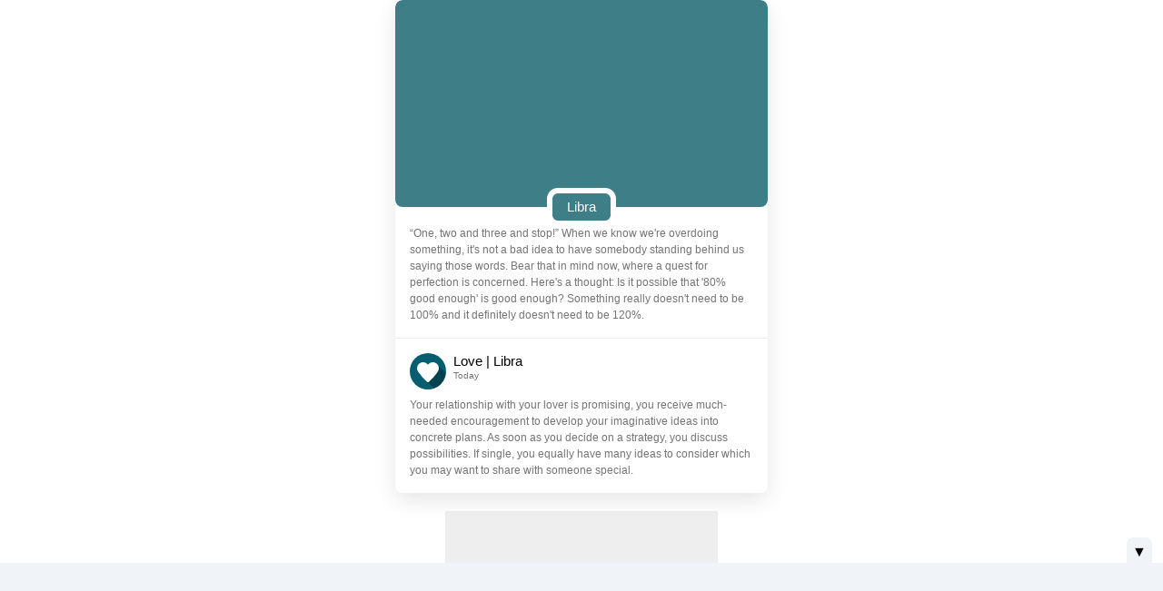

--- FILE ---
content_type: text/html
request_url: https://neptune.mobileposse.com/metropcs/en/horoscope-libra.html
body_size: 12706
content:
<!DOCTYPE html><html data-color-scheme=light data-gtm-env=live data-gtm-partner=metropcs data-gtm-product=firstscreen data-gtm-property=metrozone data-mp-app-theme=apricot data-mp-brand="Metro PCS"data-mp-feedback-email=feedback.metrozone@mobileposse.com data-mp-fotoscape-link-destinaton='{"springboard":"referral","article":"fotoscape","standard":"fotoscape"}'data-mp-page="Metro PCS"data-mp-platform=metropcs data-mp-theme=metropcs lang=en><meta charset=UTF-8><meta content="width=device-width,initial-scale=1"name=viewport><meta content="ie=edge"http-equiv=X-UA-Compatible><title>Libra Daily Horoscopes</title><script>window.mp_globals={env:{environment:"live",platform:"metropcs",send_email_url:"https://ojdiy1fqr3.execute-api.us-east-1.amazonaws.com/prod/",feed_item_api:"https://ykzf6ptz65.execute-api.us-east-1.amazonaws.com/prod/feed",universal_js:"/js/universal_page_setup.8785d197f4d085847569.js",dtx_library:"/js/dtxLibrary.8785d197f4d085847569.js",available_version:77,app_icon:"https://images.cm.digitalturbine.com/static/-image-upload-v1602536460-app-icons-metrozone.svg",env_sync_api_url:"https://kft2putwmf.execute-api.us-east-1.amazonaws.com/prod/v1/mpid"},flags:{allow_pubwise:!0,allow_gpt:!0,allow_gtm:!0,allow_nativo:!0,allow_playbuzzVideo:!0},features:{amazon_ads:!0,dynamic_feed_sharing:!0,location_lookup:!1},helpers:{},fotoscape_config:{blocks:[{count:6,layout:"small-photocard",block_id:"fotoscape_block__664948f5-64ae-4473-a1e3-deef69a2b078"}],platform_link_destination:{springboard:"referral",article:"fotoscape",standard:"fotoscape"}},ad_config:{dt_app_media_site_id:14302,categories:[],iab_category_codes:[]}},window.pageLoadStart=(new Date).getTime()</script><script src=https://tagan.adlightning.com/mobileposse/op.js defer></script><script src=/js/universal_page_setup.8785d197f4d085847569.js type=application/javascript></script><script src=/js/dtxLibrary.8785d197f4d085847569.js type=application/javascript></script><script>window.addEventListener("DOMContentLoaded",()=>{window.getCampaigns=()=>({default:{type:"single",config:"default"}}),window.getHeaderBidding=()=>({default:{en:{scripts:[{src:"https://media.fotoscapes.com/js/dtmoment.js"}],dfp_account_id:"180049092",ad_unit_paths:{top:"ROS_OM_DTMOMENT_WVIEW_EN_TOP",bottom:"ROS_OM_DTMOMENT_WVIEW_EN_BOTTOM",floating:"ROS_OM_DTMOMENT_WVIEW_EN_ADHESION"}},es:{scripts:[{src:"https://media.fotoscapes.com/js/dtmoment.js"}],dfp_account_id:"180049092",ad_unit_paths:{top:"ROS_OM_DTMOMENT_WVIEW_ES_TOP",bottom:"ROS_OM_DTMOMENT_WVIEW_ES_BOTTOM",floating:"ROS_OM_DTMOMENT_WVIEW_ES_ADHESION"}}}});try{pubwiseBiddingSetup()}catch(t){console.warn("failed pubwiseBiddingSetup()")}try{window.mp_globals.features.amazon_ads&&(i="apstag",n=window,e=document,a="script",n[i]||(n[i]={init:function(){t("i",arguments)},fetchBids:function(){t("f",arguments)},setDisplayBids:function(){},targetingKeys:function(){return[]},_Q:[]},(o=e.createElement(a)).async=!0,o.src="//c.amazon-adsystem.com/aax2/apstag.js",(s=e.getElementsByTagName(a)[0]).parentNode.insertBefore(o,s)))}catch(t){console.log("failure adding amazon library")}function t(t,e){n[i]._Q.push([t,e])}var i,n,e,a,o,s;try{initPubwise("metropcs",window.getHeaderBidding(),window.getCampaigns(),"en","")}catch(t){console.log("initPubwise failed")}initDTx("","metropcs","Metro PCS")})</script><script>const disableGTM=window.mp_globals&&window.mp_globals.flags&&!1===window.mp_globals.flags.allow_gtm;disableGTM||!function(e,t,a,g){e[g]=e[g]||[],e[g].push({"gtm.start":(new Date).getTime(),event:"gtm.js"}),e=t.getElementsByTagName(a)[0],(g=t.createElement(a)).async=!0,g.src="https://www.googletagmanager.com/gtm.js?id=GTM-MVJ2H55&gtm_auth=HyNNQoqk8rHt0KeMWN7TGw&gtm_preview=env-1&gtm_cookies_win=x",e.parentNode.insertBefore(g,e)}(window,document,"script","dataLayer")</script><script>let LAST_SHARE_ELEMENT</script><script src=/js/content_page.8785d197f4d085847569.js type=application/javascript></script><script src=/js/translation.8785d197f4d085847569.js type=application/javascript></script><script src=/js/commons.8785d197f4d085847569.js type=application/javascript></script><script src=/js/block_discover_bar.8785d197f4d085847569.js type=application/javascript></script><link href=https://images.cm.digitalturbine.com/be39c5f1249d7508c5d2cb814cbc4d13e6dab6a43757eec42889b8828cbf1992.ico rel="shortcut icon"><link href="https://fonts.googleapis.com/css?family=Montserrat:500,600&display=swap"rel=stylesheet><link href="https://fonts.googleapis.com/css?family=Oswald:500,600&display=swap"rel=stylesheet><link href="https://fonts.googleapis.com/css2?family=Roboto+Condensed&display=swap"rel=stylesheet><link href=/css/content_page.8785d197f4d085847569.css rel=stylesheet type=text/css><link href=/css/block_section_navigation_bar.8785d197f4d085847569.css rel=stylesheet type=text/css><link href=/css/block_horoscope_top.8785d197f4d085847569.css rel=stylesheet type=text/css><link href=/css/utils_horoscope_icon.8785d197f4d085847569.css rel=stylesheet type=text/css fetchpriority=high media=print onload='this.onload=null,this.removeAttribute("media")'><link href=/css/block_ad_unit.8785d197f4d085847569.css rel=stylesheet type=text/css><link href=/css/block_horoscope_details.8785d197f4d085847569.css rel=stylesheet type=text/css><link href=/css/block_horoscope_grid.8785d197f4d085847569.css rel=stylesheet type=text/css><link href=/css/block_header.8785d197f4d085847569.css rel=stylesheet type=text/css><link href=/css/utils_swiper.8785d197f4d085847569.css rel=stylesheet type=text/css><link href=/css/block_fotoscapes.8785d197f4d085847569.css rel=stylesheet type=text/css><link href=/css/layout_small_photocard.8785d197f4d085847569.css rel=stylesheet type=text/css><link href=/css/block_discover_bar.8785d197f4d085847569.css rel=stylesheet type=text/css><link href=/css/block_portal_footer.8785d197f4d085847569.css rel=stylesheet type=text/css><link href=/css/utils_block_mobile_menu.8785d197f4d085847569.css rel=stylesheet type=text/css><body class=disable-css-transitions-on-initial-paint><div class=root-container><div class=root-container__swipe></div><noscript><iframe height=0 src="https://www.googletagmanager.com/ns.html?id=GTM-MVJ2H55&gtm_auth=HyNNQoqk8rHt0KeMWN7TGw&gtm_preview=env-1&gtm_cookies_win=x"style=display:none;visibility:hidden width=0></iframe></noscript><div id=top-fixed-wrapper><section class="banner banner__no-settings"data-mp-block-type=banner data-banner-twa=""data-banner-twa-version=below74><div class=banner__logo-light><img alt="firstscreen logo"src=https://images.cm.digitalturbine.com/static/-image-upload-v1616609391-app-product_logos-metro_v2.svg></div><div class=banner__logo-dark><img alt="firstscreen logo"src=https://images.cm.digitalturbine.com/static/-image-upload-v1616609391-app-product_logos-metro_dark_v2.svg></div></section><section class="banner banner__with-settings"data-banner-twa=""data-banner-twa-version=above74><div class="banner__aboveV74 banner__logo-light"><img alt="firstscreen logo"src=https://images.cm.digitalturbine.com/static/-image-upload-v1616609391-app-product_logos-metro_v2.svg></div><div class="banner__aboveV74 banner__logo-dark"><img alt="firstscreen logo"src=https://images.cm.digitalturbine.com/static/-image-upload-v1616609391-app-product_logos-metro_dark_v2.svg></div><div class=banner__settings-light><a class=anchor__settings-icon href=https://dailymoments.page.link/MZTMOSettings data-banner-twa-settings-icon=""data-gtm-event-action=""data-gtm-event-category=""data-gtm-event-label=""data-gtm-event-type=click-element type=link><svg fill=none height=32 viewBox="0 0 32 32"width=32 xmlns=http://www.w3.org/2000/svg><path class=path-class d="M16 20.3837C18.7293 20.3837 20.9418 18.1711 20.9418 15.4418C20.9418 12.7125 18.7293 10.5 16 10.5C13.2707 10.5 11.0582 12.7125 11.0582 15.4418C11.0582 18.1711 13.2707 20.3837 16 20.3837ZM16.0243 18.4365C17.6784 18.4365 19.0193 17.0956 19.0193 15.4415C19.0193 13.7874 17.6784 12.4464 16.0243 12.4464C14.3701 12.4464 13.0292 13.7874 13.0292 15.4415C13.0292 17.0956 14.3701 18.4365 16.0243 18.4365Z"clip-rule=evenodd fill-rule=evenodd /><path class=path-class d="M25.8156 15.525C25.8156 15.9848 25.7759 16.4176 25.7229 16.8504L28.517 19.0821C28.7686 19.2849 28.8349 19.6501 28.6759 19.9477L26.0275 24.6273C25.9083 24.8437 25.6832 24.9655 25.4581 24.9655C25.3786 24.9655 25.2992 24.9519 25.2197 24.9249L21.9224 23.5724C21.2338 24.0998 20.4922 24.5597 19.6844 24.8978L19.1812 28.4819C19.1415 28.8065 18.8634 29.05 18.5323 29.05H13.2354C12.9044 29.05 12.6263 28.8065 12.5865 28.4819L12.0833 24.8978C11.2756 24.5597 10.534 24.1134 9.84539 23.5724L6.54805 24.9249C6.48184 24.9519 6.40239 24.9655 6.32293 24.9655C6.08457 24.9655 5.85945 24.8437 5.74027 24.6273L3.09181 19.9477C2.9329 19.6501 2.99911 19.2849 3.25072 19.0821L6.04485 16.8504C5.99188 16.4176 5.95215 15.9713 5.95215 15.525C5.95215 15.0787 5.99188 14.6323 6.04485 14.1995L3.25072 11.9679C2.99911 11.765 2.91966 11.3999 3.09181 11.1023L5.74027 6.42268C5.85945 6.20627 6.08457 6.08455 6.30969 6.08455C6.38914 6.08455 6.4686 6.09807 6.54805 6.12512L9.84539 7.47762C10.534 6.95015 11.2756 6.4903 12.0833 6.15217L12.5865 2.56805C12.6263 2.24345 12.9044 2 13.2354 2H18.5323C18.8634 2 19.1415 2.24345 19.1812 2.56805L19.6844 6.15217C20.4922 6.4903 21.2338 6.93662 21.9224 7.47762L25.2197 6.12512C25.2859 6.09807 25.3654 6.08455 25.4448 6.08455C25.6832 6.08455 25.9083 6.20627 26.0275 6.42268L28.6759 11.1023C28.8349 11.3999 28.7686 11.765 28.517 11.9679L25.7229 14.1995C25.7759 14.6323 25.8156 15.0651 25.8156 15.525ZM10.1208 9.63861C11.1672 8.59261 12.4907 7.82387 13.9718 7.45203L14.4291 4.08077H17.5453L17.8454 6.18755L18.0168 7.4467C19.5065 7.81648 20.8378 8.58758 21.8892 9.63861L23.0207 9.1852L25.0009 8.40586L26.5396 11.1156L23.963 13.0794C24.2003 13.8527 24.3281 14.6739 24.3281 15.525C24.3281 16.3062 24.2205 17.0622 24.0192 17.7791L26.8982 19.9736L25.3595 22.6834L23.3793 21.904L21.9632 21.3365C20.9042 22.422 19.5511 23.2192 18.0327 23.5993L17.8607 24.8624L17.5606 26.9692H14.4444L13.9877 23.6019C12.4958 23.2305 11.1632 22.4566 10.1116 21.4022L8.85929 21.904L6.87908 22.6834L5.34036 19.9736L8.03224 17.9219C7.80437 17.1629 7.68192 16.3582 7.68192 15.525C7.68192 14.6739 7.80966 13.8527 8.04702 13.0794L5.47037 11.1156L7.00909 8.40586L8.9893 9.1852L10.1208 9.63861Z"clip-rule=evenodd fill-rule=evenodd /></svg></a></div><div class=banner__settings-dark><a class=anchor__settings-icon href=https://dailymoments.page.link/MZTMOSettings data-banner-twa-settings-icon=""data-gtm-event-action=""data-gtm-event-category=""data-gtm-event-label=""data-gtm-event-type=click-element type=link><svg fill=none height=32 viewBox="0 0 32 32"width=32 xmlns=http://www.w3.org/2000/svg><path class=path-class d="M16 20.3837C18.7293 20.3837 20.9418 18.1711 20.9418 15.4418C20.9418 12.7125 18.7293 10.5 16 10.5C13.2707 10.5 11.0582 12.7125 11.0582 15.4418C11.0582 18.1711 13.2707 20.3837 16 20.3837ZM16.0243 18.4365C17.6784 18.4365 19.0193 17.0956 19.0193 15.4415C19.0193 13.7874 17.6784 12.4464 16.0243 12.4464C14.3701 12.4464 13.0292 13.7874 13.0292 15.4415C13.0292 17.0956 14.3701 18.4365 16.0243 18.4365Z"clip-rule=evenodd fill-rule=evenodd /><path class=path-class d="M25.8156 15.525C25.8156 15.9848 25.7759 16.4176 25.7229 16.8504L28.517 19.0821C28.7686 19.2849 28.8349 19.6501 28.6759 19.9477L26.0275 24.6273C25.9083 24.8437 25.6832 24.9655 25.4581 24.9655C25.3786 24.9655 25.2992 24.9519 25.2197 24.9249L21.9224 23.5724C21.2338 24.0998 20.4922 24.5597 19.6844 24.8978L19.1812 28.4819C19.1415 28.8065 18.8634 29.05 18.5323 29.05H13.2354C12.9044 29.05 12.6263 28.8065 12.5865 28.4819L12.0833 24.8978C11.2756 24.5597 10.534 24.1134 9.84539 23.5724L6.54805 24.9249C6.48184 24.9519 6.40239 24.9655 6.32293 24.9655C6.08457 24.9655 5.85945 24.8437 5.74027 24.6273L3.09181 19.9477C2.9329 19.6501 2.99911 19.2849 3.25072 19.0821L6.04485 16.8504C5.99188 16.4176 5.95215 15.9713 5.95215 15.525C5.95215 15.0787 5.99188 14.6323 6.04485 14.1995L3.25072 11.9679C2.99911 11.765 2.91966 11.3999 3.09181 11.1023L5.74027 6.42268C5.85945 6.20627 6.08457 6.08455 6.30969 6.08455C6.38914 6.08455 6.4686 6.09807 6.54805 6.12512L9.84539 7.47762C10.534 6.95015 11.2756 6.4903 12.0833 6.15217L12.5865 2.56805C12.6263 2.24345 12.9044 2 13.2354 2H18.5323C18.8634 2 19.1415 2.24345 19.1812 2.56805L19.6844 6.15217C20.4922 6.4903 21.2338 6.93662 21.9224 7.47762L25.2197 6.12512C25.2859 6.09807 25.3654 6.08455 25.4448 6.08455C25.6832 6.08455 25.9083 6.20627 26.0275 6.42268L28.6759 11.1023C28.8349 11.3999 28.7686 11.765 28.517 11.9679L25.7229 14.1995C25.7759 14.6323 25.8156 15.0651 25.8156 15.525ZM10.1208 9.63861C11.1672 8.59261 12.4907 7.82387 13.9718 7.45203L14.4291 4.08077H17.5453L17.8454 6.18755L18.0168 7.4467C19.5065 7.81648 20.8378 8.58758 21.8892 9.63861L23.0207 9.1852L25.0009 8.40586L26.5396 11.1156L23.963 13.0794C24.2003 13.8527 24.3281 14.6739 24.3281 15.525C24.3281 16.3062 24.2205 17.0622 24.0192 17.7791L26.8982 19.9736L25.3595 22.6834L23.3793 21.904L21.9632 21.3365C20.9042 22.422 19.5511 23.2192 18.0327 23.5993L17.8607 24.8624L17.5606 26.9692H14.4444L13.9877 23.6019C12.4958 23.2305 11.1632 22.4566 10.1116 21.4022L8.85929 21.904L6.87908 22.6834L5.34036 19.9736L8.03224 17.9219C7.80437 17.1629 7.68192 16.3582 7.68192 15.525C7.68192 14.6739 7.80966 13.8527 8.04702 13.0794L5.47037 11.1156L7.00909 8.40586L8.9893 9.1852L10.1208 9.63861Z"clip-rule=evenodd fill-rule=evenodd /></svg></a></div></section></div><div class=general-container><header class=header-container></header><main class=main-container><section class="block block--horoscope-top"data-mp-block-type=horoscope_top_block data-mp-block-index=0 data-mp-block-layout=""><article class="block-item horoscope-top-link-item"data-gtm-event-type=click data-mp-content-type=horoscope_detail_item data-mp-share-description=""data-mp-share-title=libra data-gtm-share-horoscope-sign=libra data-gtm-share-horoscope-text=""data-gtm-share-horoscope-type=general data-mp-horoscope-sign=libra data-mp-horoscope-type=general data-mp-share-horoscope-sign=libra data-mp-share-horoscope-text=""data-mp-share-horoscope-type=general data-gtm-id=click_horoscope_detail_item data-gtm-share-link=horoscope-libra.html data-mp-share-link=horoscope-libra.html><div class=skeleton-wrapper><div class=skeleton><div class=skeleton__image></div><div class=skeleton__main><div class="skeleton__text skeleton__text--wide skeleton__text--bold"></div><div class="skeleton__text skeleton__text--wide skeleton__text--bold"></div><div class=skeleton__text></div><div class="skeleton__text skeleton__text--wide"></div><div class="skeleton__text skeleton__text--wide"></div><div class="skeleton__text skeleton__text--wide"></div><div class=skeleton__text></div></div></div></div><header class=block-item__header><div class="icon horoscope-icon icon--libra-dark"></div><div class="title en">libra</div></header><div class=block-item__body></div></article><article class="block-item horoscope-detail-link-item"data-gtm-event-type=click_horoscope_detail_item data-mp-content-type=horoscope_detail_item data-mp-share-description=""data-mp-share-title="love | libra"data-gtm-share-horoscope-sign=libra data-gtm-share-horoscope-text=""data-gtm-share-horoscope-type=love data-mp-horoscope-sign=libra data-mp-horoscope-type=love data-mp-share-horoscope-sign=libra data-mp-share-horoscope-text=""data-mp-share-horoscope-type=love data-gtm-widget-id=horoscope><div class=skeleton-wrapper><div class=skeleton><div class=skeleton__header></div><div class=skeleton__text></div><div class=skeleton__text></div><div class=skeleton__text></div><div class=skeleton__text></div><div class=skeleton__text></div><div class=skeleton__text></div></div></div><header class=block-item__header><div class="icon libra background-color--libra icon--love"></div><div class="title en">love | libra <small class=subtitle>today</small></div></header><div class=block-item__body></div></article></section><section class="block block--ad"data-mp-block-type=ad data-mp-block-type=ad_unit data-mp-block-index=1 data-mp-block-layout=""><div class=block-item data-block-plugin-id=mp_prebid_js><div class="en block-item__ad loading prebid prebid_ad_unit"id=mp_ad_unit_TOP title=Advertisement><div class=skeleton></div><script>window.addEventListener("DOMContentLoaded",()=>{adBlockConfigure({pubwiseConfig:window.setup.pubwise,position:0,adUnitID:"mp_ad_unit_TOP",loadMethod:"",dimensionsOverride:[],dtxEnabled:!1,dtxPlacementId:"",dtxFallbackToGam:!1})})</script></div></div></section><section class="block block--horoscope_details"data-mp-block-type=horoscope_details_block data-mp-block-index=2 data-mp-block-layout=""><article class="block-item horoscope-detail-link-item"data-gtm-event-type=click data-mp-content-type=horoscope_detail_item data-mp-share-description=""data-mp-share-title="health | libra"data-gtm-share-horoscope-sign=libra data-gtm-share-horoscope-text=""data-gtm-share-horoscope-type=health data-mp-horoscope-sign=libra data-mp-horoscope-type=health data-mp-share-horoscope-sign=libra data-mp-share-horoscope-text=""data-mp-share-horoscope-type=health data-gtm-widget-id=horoscope><a><header class=block-item__header><div class="icon libra background-color--libra icon--health"></div><div class="title en">health | libra <small class=subtitle>today</small></div></header><div class=block-item__body></div><footer class=block-item__footer><div class=block-item__actions><button class="button button__icon svg--dark button__icon--share"type=button aria-label=share data-gtm-id=share data-mp-button-share><svg fill=none height=24 viewBox="0 0 24 24"width=24 xmlns=http://www.w3.org/2000/svg data-gtm-id=share><path class=svg--fillable d="M16.5 15.7333C15.8667 15.7333 15.3 15.9833 14.8667 16.375L8.925 12.9167C8.96667 12.725 9 12.5333 9 12.3333C9 12.1333 8.96667 11.9417 8.925 11.75L14.8 8.325C15.25 8.74167 15.8417 9 16.5 9C17.8833 9 19 7.88333 19 6.5C19 5.11667 17.8833 4 16.5 4C15.1167 4 14 5.11667 14 6.5C14 6.7 14.0333 6.89167 14.075 7.08333L8.2 10.5083C7.75 10.0917 7.15833 9.83333 6.5 9.83333C5.11667 9.83333 4 10.95 4 12.3333C4 13.7167 5.11667 14.8333 6.5 14.8333C7.15833 14.8333 7.75 14.575 8.2 14.1583L14.1333 17.625C14.0917 17.8 14.0667 17.9833 14.0667 18.1667C14.0667 19.5083 15.1583 20.6 16.5 20.6C17.8417 20.6 18.9333 19.5083 18.9333 18.1667C18.9333 16.825 17.8417 15.7333 16.5 15.7333ZM16.5 5.66667C16.9583 5.66667 17.3333 6.04167 17.3333 6.5C17.3333 6.95833 16.9583 7.33333 16.5 7.33333C16.0417 7.33333 15.6667 6.95833 15.6667 6.5C15.6667 6.04167 16.0417 5.66667 16.5 5.66667ZM6.5 13.1667C6.04167 13.1667 5.66667 12.7917 5.66667 12.3333C5.66667 11.875 6.04167 11.5 6.5 11.5C6.95833 11.5 7.33333 11.875 7.33333 12.3333C7.33333 12.7917 6.95833 13.1667 6.5 13.1667ZM16.5 19.0167C16.0417 19.0167 15.6667 18.6417 15.6667 18.1833C15.6667 17.725 16.0417 17.35 16.5 17.35C16.9583 17.35 17.3333 17.725 17.3333 18.1833C17.3333 18.6417 16.9583 19.0167 16.5 19.0167Z"data-gtm-id=share fill=#949494 /></svg></button> <button class="button button__icon svg--dark button__icon--feedback"type=button aria-label=feedback data-gtm-id=feedback data-modal-custom-trigger-target-feedback=modal--feedback><svg fill=none height=24 viewBox="0 0 24 24"width=24 xmlns=http://www.w3.org/2000/svg data-gtm-id=feedback><path class=svg--fillable d="M10.0318 18.5944C9.92977 19.4306 9.21981 20.0592 8.37743 20.0592H7.33333C6.41286 20.0592 5.66667 19.313 5.66667 18.3925V15.0592C4.74619 15.0592 4 14.313 4 13.3925V9.22584C4 8.30536 4.74619 7.55917 5.66667 7.55917H10.6667L19.5271 4.05852C19.9552 3.88941 20.4393 4.09931 20.6084 4.52735C20.6469 4.62484 20.6667 4.72873 20.6667 4.83356V18.6042C20.6667 19.0645 20.2936 19.4376 19.8333 19.4376C19.7067 19.4376 19.5817 19.4087 19.4679 19.3532L10.6667 15.0592L10.463 15.059L10.0318 18.5944ZM7.33333 18.3925H8.37743L8.78423 15.0592H7.33333V18.3925ZM11.0516 13.3925L19 17.2704V6.05881L10.984 9.22584H5.66667V13.3925H11.0516Z"data-gtm-id=feedback fill=#949494 /></svg></button></div></footer></a></article></section><section class="block block--horoscope_details"data-mp-block-type=horoscope_details_block data-mp-block-index=3 data-mp-block-layout=""><article class="block-item horoscope-detail-link-item"data-gtm-event-type=click data-mp-content-type=horoscope_detail_item data-mp-share-description=""data-mp-share-title="money | libra"data-gtm-share-horoscope-sign=libra data-gtm-share-horoscope-text=""data-gtm-share-horoscope-type=money data-mp-horoscope-sign=libra data-mp-horoscope-type=money data-mp-share-horoscope-sign=libra data-mp-share-horoscope-text=""data-mp-share-horoscope-type=money data-gtm-widget-id=horoscope><a><header class=block-item__header><div class="icon libra background-color--libra icon--money"></div><div class="title en">money | libra <small class=subtitle>today</small></div></header><div class=block-item__body></div><footer class=block-item__footer><div class=block-item__actions><button class="button button__icon svg--dark button__icon--share"type=button aria-label=share data-gtm-id=share data-mp-button-share><svg fill=none height=24 viewBox="0 0 24 24"width=24 xmlns=http://www.w3.org/2000/svg data-gtm-id=share><path class=svg--fillable d="M16.5 15.7333C15.8667 15.7333 15.3 15.9833 14.8667 16.375L8.925 12.9167C8.96667 12.725 9 12.5333 9 12.3333C9 12.1333 8.96667 11.9417 8.925 11.75L14.8 8.325C15.25 8.74167 15.8417 9 16.5 9C17.8833 9 19 7.88333 19 6.5C19 5.11667 17.8833 4 16.5 4C15.1167 4 14 5.11667 14 6.5C14 6.7 14.0333 6.89167 14.075 7.08333L8.2 10.5083C7.75 10.0917 7.15833 9.83333 6.5 9.83333C5.11667 9.83333 4 10.95 4 12.3333C4 13.7167 5.11667 14.8333 6.5 14.8333C7.15833 14.8333 7.75 14.575 8.2 14.1583L14.1333 17.625C14.0917 17.8 14.0667 17.9833 14.0667 18.1667C14.0667 19.5083 15.1583 20.6 16.5 20.6C17.8417 20.6 18.9333 19.5083 18.9333 18.1667C18.9333 16.825 17.8417 15.7333 16.5 15.7333ZM16.5 5.66667C16.9583 5.66667 17.3333 6.04167 17.3333 6.5C17.3333 6.95833 16.9583 7.33333 16.5 7.33333C16.0417 7.33333 15.6667 6.95833 15.6667 6.5C15.6667 6.04167 16.0417 5.66667 16.5 5.66667ZM6.5 13.1667C6.04167 13.1667 5.66667 12.7917 5.66667 12.3333C5.66667 11.875 6.04167 11.5 6.5 11.5C6.95833 11.5 7.33333 11.875 7.33333 12.3333C7.33333 12.7917 6.95833 13.1667 6.5 13.1667ZM16.5 19.0167C16.0417 19.0167 15.6667 18.6417 15.6667 18.1833C15.6667 17.725 16.0417 17.35 16.5 17.35C16.9583 17.35 17.3333 17.725 17.3333 18.1833C17.3333 18.6417 16.9583 19.0167 16.5 19.0167Z"data-gtm-id=share fill=#949494 /></svg></button> <button class="button button__icon svg--dark button__icon--feedback"type=button aria-label=feedback data-gtm-id=feedback data-modal-custom-trigger-target-feedback=modal--feedback><svg fill=none height=24 viewBox="0 0 24 24"width=24 xmlns=http://www.w3.org/2000/svg data-gtm-id=feedback><path class=svg--fillable d="M10.0318 18.5944C9.92977 19.4306 9.21981 20.0592 8.37743 20.0592H7.33333C6.41286 20.0592 5.66667 19.313 5.66667 18.3925V15.0592C4.74619 15.0592 4 14.313 4 13.3925V9.22584C4 8.30536 4.74619 7.55917 5.66667 7.55917H10.6667L19.5271 4.05852C19.9552 3.88941 20.4393 4.09931 20.6084 4.52735C20.6469 4.62484 20.6667 4.72873 20.6667 4.83356V18.6042C20.6667 19.0645 20.2936 19.4376 19.8333 19.4376C19.7067 19.4376 19.5817 19.4087 19.4679 19.3532L10.6667 15.0592L10.463 15.059L10.0318 18.5944ZM7.33333 18.3925H8.37743L8.78423 15.0592H7.33333V18.3925ZM11.0516 13.3925L19 17.2704V6.05881L10.984 9.22584H5.66667V13.3925H11.0516Z"data-gtm-id=feedback fill=#949494 /></svg></button></div></footer></a></article></section><nav class="block block--horoscope-grid"data-mp-block-index=4 data-mp-block-type=horoscope_discover_bar data-mp-block-layout=""><header class=block__header><div class=title><h2 class=en>Explore more signs</h2></div></header><ul class=block__main><li><a class=block-item href=horoscope-aquarius.html><div class="icon aquarius icon--aquarius"></div><div class=title>Aquarius</div></a><li><a class=block-item href=horoscope-aries.html><div class="icon aries icon--aries"></div><div class=title>Aries</div></a><li><a class=block-item href=horoscope-cancer.html><div class="icon cancer icon--cancer"></div><div class=title>Cancer</div></a><li><a class=block-item href=horoscope-capricorn.html><div class="icon capricorn icon--capricorn"></div><div class=title>Capricorn</div></a><li><a class=block-item href=horoscope-gemini.html><div class="icon gemini icon--gemini"></div><div class=title>Gemini</div></a><li><a class=block-item href=horoscope-leo.html><div class="icon icon--leo leo"></div><div class=title>Leo</div></a><li><a class=block-item href=horoscope-libra.html><div class="icon libra icon--libra"></div><div class=title>Libra</div></a><li><a class=block-item href=horoscope-pisces.html><div class="icon icon--pisces pisces"></div><div class=title>Pisces</div></a><li><a class=block-item href=horoscope-sagittarius.html><div class="icon icon--sagittarius sagittarius"></div><div class=title>Sagittarius</div></a><li><a class=block-item href=horoscope-scorpio.html><div class="icon icon--scorpio scorpio"></div><div class=title>Scorpio</div></a><li><a class=block-item href=horoscope-taurus.html><div class="icon icon--taurus taurus"></div><div class=title>Taurus</div></a><li><a class=block-item href=horoscope-virgo.html><div class="icon icon--virgo virgo"></div><div class=title>Virgo</div></a></li><a class=block-link href=horoscopes.html><button class="button button-primary--small">Explore more signs</button></a></ul></nav><section class="block block--fotoscapes block--small-photocard"data-mp-block-type=fotoscape_block data-mp-block-index=5 data-mp-block-layout=small-photocard data-mp-cta-container=""data-mp-game-photocard-background-color=""data-mp-layout=small-photocard data-mp-load-full-article=""id=fotoscape_block__664948f5-64ae-4473-a1e3-deef69a2b078><header class=block__header><div class=title><h2 class=en>A few quick stories</h2></div></header><section class=block__main data-mp-cta=""><div class="block-item skeleton"></div><div class="block-item skeleton"></div><div class="block-item skeleton"></div><div class="block-item skeleton"></div><div class="block-item skeleton"></div><div class="block-item skeleton"></div></section></section><section class="block block--ad"data-mp-block-type=ad data-mp-block-type=ad_unit data-mp-block-index=6 data-mp-block-layout=""><div class=block-item data-block-plugin-id=mp_prebid_js><div class="en block-item__ad loading prebid prebid_ad_unit"id=mp_ad_unit_BOTTOM__1 title=Advertisement><div class=skeleton></div><script>window.addEventListener("DOMContentLoaded",()=>{adBlockConfigure({pubwiseConfig:window.setup.pubwise,position:1,adUnitID:"mp_ad_unit_BOTTOM__1",loadMethod:"",dimensionsOverride:[],dtxEnabled:!1,dtxPlacementId:"",dtxFallbackToGam:!1})})</script></div></div></section><nav class="block block--discover-bar"data-mp-block-index=7 data-mp-block-type=discover_bar><header class=block__header><div class=title><h2 class=en>Discover More</h2></div></header><div class="block__main navigation navigation--discover-bar"><ul class=block__line><li><a class="background navigation__item background--games"href=discover-games.html><div class="icon icon--games"></div><div class="title en">games</div></a><li><a class="background navigation__item background--entertainment"href=discover-celebrities.html><div class="icon icon--entertainment"></div><div class="title en">celebrities</div></a><li><a class="background navigation__item background--horoscopes"href=discover-horoscopes.html><div class="icon icon--horoscopes"></div><div class="title en">horoscopes</div></a><li><a class="background navigation__item background--weather"href=discover-local.html><div class="icon icon--weather"></div><div class="title en">local</div></a><li><a class="background navigation__item background--photos"href=discover-fotoscapes.html><div class="icon icon--photos"></div><div class="title en">fotoscapes</div></a></ul><ul class=block__line><li><a class="background navigation__item background--fortune-cookie"href=discover-fortune.html><div class="icon icon--fortune-cookie"></div><div class="title en">fortune cookie</div></a><li><a class="background navigation__item background--lifestyle"href=discover-lifestyle.html><div class="icon icon--lifestyle"></div><div class="title en">lifestyle</div></a><li><a class="background navigation__item background--deals"href=discover-deals.html><div class="icon icon--deals"></div><div class="title en">deals</div></a><li><a class="background navigation__item background--sports"href=discover-sports.html><div class="icon icon--sports"></div><div class="title en">sports</div></a><li><a class="background navigation__item background--news"href=discover-news.html><div class="icon icon--news"></div><div class="title en">news</div></a></ul></div></nav><footer class="block block--portal-footer"data-mp-block-index=8 data-mp-block-type=portal_footer_block><nav class=portal-footer__nav><ul class=portal-footer__item-list><li class=portal-footer__item><a class=portal-footer__link href=do-not-sell.html>Do Not Sell My Personal Information</a><li class=portal-footer__item><a class=portal-footer__link href=https://www.t-mobile.com/privacy-center>Privacy Center</a></ul></nav></footer><script>function toggleBanner(){var e=document.querySelector(".mp-floating-banner"),n=document.getElementById("mp-banner-arrow-icon");"0px"!==e.style.minHeight?(e.style.height="0px",e.style.minHeight="0px",n.innerHTML="&#x25B2;"):(e.style.height="",e.style.minHeight="50px",n.innerHTML="&#x25BC;")}</script><div class="block--ad mp-floating-banner"style="position:fixed;bottom:0;left:0;width:100%;min-height:1px;background-color:#f0f4f9;z-index:1000;transition:height,min-height .3s ease-in-out;align-content:center;align-items:center;text-align:center;max-height:100px"><button onclick=toggleBanner() style=position:absolute;margin-top:-28px;margin-right:12px;border-top-left-radius:7px;border-top-right-radius:7px;top:0;right:0;padding:6px;cursor:pointer;background-color:#f0f4f9;height:28px><span id=mp-banner-arrow-icon>▼</span></button><div class="en block-item__ad loading prebid prebid_ad_unit"id=mp_ad_unit_FLOATING title=Advertisement data-full-width-responsive=true><script>window.addEventListener("DOMContentLoaded",()=>{adBlockConfigure({pubwiseConfig:window.setup.pubwise,position:-100,adUnitID:"mp_ad_unit_FLOATING",loadMethod:"",dimensionsOverride:[[320,50]],outpageSlot:{customMethod:!0},dtxEnabled:!1,dtxPlacementId:"",dtxFallbackToGam:!1})})</script></div></div></main></div><div class=mp-modal id=modal--feedback aria-hidden=true><div class=mp-modal__overlay id=modal--feedback--overlay data-modal-close tabindex=-1><div class=mp-modal__container aria-labelledby=modal-feedback-title aria-modal=true role=dialog><header class=mp-modal__header><h2 class=mp-modal__title id=modal-feedback-title tabindex=0>Submit Feedback</h2><button class="mp-modal__button mp-modal__button--close"aria-label="Close modal"id=modal--feedback--close_button data-modal-close>✕</button></header><div class=mp-modal__content id=modal-feedback-content><form id=feedback-modal><div class="mp-modal__item-wrapper mp-modal__item-wrapper--full-height"><textarea aria-invalid=false aria-required=true class=en id=feedback-input-body name=feedback-input-body placeholder="Add your comments here..."required></textarea></div><div class=mp-modal__item-wrapper><input aria-invalid=false aria-required=true class=en id=feedback-input-email name=feedback-input-email pattern="^[a-zA-Z0-9.!#$%&’*+\/=?^_`\{\|\}~]+@[a-zA-Z0-9\-]+(?:\.[a-zA-Z0-9\-]+)*$"placeholder="Add your email here..."required title="Email address is invalid"type=email></div><footer class=mp-modal__footer><button class="en mp-modal__button mp-modal__button--cancel"type=button id=modal--feedback--cancel_button data-modal-close>Cancel</button> <button class="en mp-modal__button mp-modal__button--submit"type=submit id=feedback-submit-button>Submit</button></footer></form></div></div></div></div><div class=mp-modal id=modal--personalize aria-hidden=true><div class=mp-modal__overlay id=modal--personalize--overlay data-modal-close tabindex=-1></div><div class=mp-modal__container aria-labelledby=modal-personalize-title aria-modal=true role=dialog><div class=mp-modal__content id=modal-personalize-content><div class=mp-modal__drag-handle></div><article class=block-item data-gtm-event-type=click data-mp-content-type=""data-mp-share-description=""data-mp-share-title=""data-gtm-share-link=""data-mp-share-link=""data-gtm-article-type=""data-mp-pub-time=""><div class=block-item__body><div class=block-item__media><img alt="Personalize Thumbnail Preview"src="[data-uri]"class=block-item__thumbnail loading=lazy></div><div class=block-item__content><div class=block-item__title></div><div class=block-item__description></div></div></div><div class=block-item__actions><button class="button__icon svg--dark button__icon--feedback"type=button aria-label=feedback data-gtm-id=feedback data-modal-custom-trigger-target-feedback=modal--feedback data-mp-button-feedback><svg fill=none height=24 viewBox="0 0 24 24"width=24 data-gtm-id=feedback><path class=svg--fillable d="M10.0318 18.5944C9.92977 19.4306 9.21981 20.0592 8.37743 20.0592H7.33333C6.41286 20.0592 5.66667 19.313 5.66667 18.3925V15.0592C4.74619 15.0592 4 14.313 4 13.3925V9.22584C4 8.30536 4.74619 7.55917 5.66667 7.55917H10.6667L19.5271 4.05852C19.9552 3.88941 20.4393 4.09931 20.6084 4.52735C20.6469 4.62484 20.6667 4.72873 20.6667 4.83356V18.6042C20.6667 19.0645 20.2936 19.4376 19.8333 19.4376C19.7067 19.4376 19.5817 19.4087 19.4679 19.3532L10.6667 15.0592L10.463 15.059L10.0318 18.5944ZM7.33333 18.3925H8.37743L8.78423 15.0592H7.33333V18.3925ZM11.0516 13.3925L19 17.2704V6.05881L10.984 9.22584H5.66667V13.3925H11.0516Z"data-gtm-id=feedback fill=white /></svg><div class=text>feedback</div></button> <button class="button button__icon svg--dark button__icon--share"type=button aria-label=share data-gtm-id=share data-mp-button-share><svg fill=none height=24 viewBox="0 0 24 24"width=24 xmlns=http://www.w3.org/2000/svg data-gtm-id=share><path class=svg--fillable d="M16.5 15.7333C15.8667 15.7333 15.3 15.9833 14.8667 16.375L8.925 12.9167C8.96667 12.725 9 12.5333 9 12.3333C9 12.1333 8.96667 11.9417 8.925 11.75L14.8 8.325C15.25 8.74167 15.8417 9 16.5 9C17.8833 9 19 7.88333 19 6.5C19 5.11667 17.8833 4 16.5 4C15.1167 4 14 5.11667 14 6.5C14 6.7 14.0333 6.89167 14.075 7.08333L8.2 10.5083C7.75 10.0917 7.15833 9.83333 6.5 9.83333C5.11667 9.83333 4 10.95 4 12.3333C4 13.7167 5.11667 14.8333 6.5 14.8333C7.15833 14.8333 7.75 14.575 8.2 14.1583L14.1333 17.625C14.0917 17.8 14.0667 17.9833 14.0667 18.1667C14.0667 19.5083 15.1583 20.6 16.5 20.6C17.8417 20.6 18.9333 19.5083 18.9333 18.1667C18.9333 16.825 17.8417 15.7333 16.5 15.7333ZM16.5 5.66667C16.9583 5.66667 17.3333 6.04167 17.3333 6.5C17.3333 6.95833 16.9583 7.33333 16.5 7.33333C16.0417 7.33333 15.6667 6.95833 15.6667 6.5C15.6667 6.04167 16.0417 5.66667 16.5 5.66667ZM6.5 13.1667C6.04167 13.1667 5.66667 12.7917 5.66667 12.3333C5.66667 11.875 6.04167 11.5 6.5 11.5C6.95833 11.5 7.33333 11.875 7.33333 12.3333C7.33333 12.7917 6.95833 13.1667 6.5 13.1667ZM16.5 19.0167C16.0417 19.0167 15.6667 18.6417 15.6667 18.1833C15.6667 17.725 16.0417 17.35 16.5 17.35C16.9583 17.35 17.3333 17.725 17.3333 18.1833C17.3333 18.6417 16.9583 19.0167 16.5 19.0167Z"data-gtm-id=share fill=#949494 /></svg><div class=text>share</div></button></div></article></div></div></div><div id=loader-full-page-article></div><template id=transition-article-template><div class="block transition-full"><button class=close></button><article class=block-item data-gtm-event-type=click data-mp-content-type=feed_item_link data-mp-share-description=""data-mp-share-title="Libra Daily Horoscopes"data-gtm-share-link=""data-mp-share-link=""data-gtm-article-type=editorial data-gtm-event-action=""data-gtm-share-title="Libra Daily Horoscopes"data-mp-content=""data-mp-content-text=""data-mp-publisher-logo=""data-mp-publisher-logo-dark=""data-mp-publisher-name=""data-mp-share-image=""><div class=block-item__header style=--bg-image:url()><div class=block-item__body-header><div class=block-item__body-header-light><small class="en block-item__publisher-name"></small></div><div class=block-item__body-header-dark><small class="en block-item__publisher-name"></small></div></div><h1 class="en block-item__title">Libra Daily Horoscopes</h1><div class=block-item__header-footer><span class=block-item__timestamp></span><div class=block-item__actions><button class="button button__icon button__icon--personalize svg--"type=button aria-label="Three Dots"data-gtm-id=three_dots data-gtm-event-action=""data-gtm-event-category="Three Dots"data-gtm-event-label=""data-gtm-event-type=click-element data-modal-custom-trigger-target-personalization=modal--personalize data-mp-content-api-id=""data-mp-share-link=""data-mp-share-title="Libra Daily Horoscopes"data-mp-three-dots-button id=personalize><div class=icon-three-dots data-gtm-event-category="Three Dots"data-gtm-event-label=""data-gtm-event-type=click-element data-gtm-id=three_dots></div></button></div></div></div><a class=block-item__body data-mp-cct data-mp-external-content-link><div class=block-item__description-wrapper><div class=block-item__engagement-subtitle>Read More</div></div></a></article></div></template></div>

--- FILE ---
content_type: text/css
request_url: https://neptune.mobileposse.com/css/block_horoscope_top.8785d197f4d085847569.css
body_size: 851
content:
@keyframes slideFromBottom{from{transform:translateY(300px)}}.block--horoscope-top{margin:0 20px 20px;border-radius:8px;box-shadow:0 8px 25px rgba(0,0,0,.1);overflow:hidden}:root[data-color-scheme=dark] .block--horoscope-top{background-color:#353535;color:#fff}.block--horoscope-top .block-item{position:relative}.block--horoscope-top .block-item:first-of-type .skeleton{width:100%;height:100%;background:#fff}:root[data-color-scheme=dark] .block--horoscope-top .block-item:first-of-type .skeleton{background:#222}.block--horoscope-top .block-item:first-of-type .skeleton-wrapper{position:absolute;z-index:1;left:0;top:0;width:100%;height:100%;background:#fff;transition:opacity .3s}:root[data-color-scheme=dark] .block--horoscope-top .block-item:first-of-type .skeleton-wrapper{background:#222}.block--horoscope-top .block-item:first-of-type .skeleton-wrapper--hidden{opacity:0}.block--horoscope-top .block-item:first-of-type .skeleton__text,.block--horoscope-top .block-item:first-of-type .skeleton__image{background:#d3d3d3;border-radius:4px}:root[data-color-scheme=dark] .block--horoscope-top .block-item:first-of-type .skeleton__text,:root[data-color-scheme=dark] .block--horoscope-top .block-item:first-of-type .skeleton__image{background:#353535}.block--horoscope-top .block-item:first-of-type .skeleton{padding:0;display:block}.block--horoscope-top .block-item:first-of-type .skeleton__image{width:100%;height:228px;margin-bottom:24px}.block--horoscope-top .block-item:first-of-type .skeleton__text{width:100px;height:12px;margin-bottom:14px}.block--horoscope-top .block-item:first-of-type .skeleton__text--bold{height:18px}.block--horoscope-top .block-item:first-of-type .skeleton__text--wide{width:100%;margin-bottom:8px}.block--horoscope-top .block-item:first-of-type .block-item__header{margin-bottom:20px;position:relative;height:228px;background:#3d7e87;border-radius:8px;display:flex;align-items:center;justify-content:center}.block--horoscope-top .block-item:first-of-type .block-item__header .title{position:absolute;background:#3d7e87;border:6px solid #fff;border-radius:12px;padding:6px 16px;font-family:"IBM Plex Sans",sans-serif;font-size:0.9375rem;font-weight:500;line-height:1.125rem;font-variation-settings:"wdth" 100;color:#fff;text-transform:capitalize;bottom:-21px}:root[data-color-scheme=dark] .block--horoscope-top .block-item:first-of-type .block-item__header .title{border-color:#353535}.block--horoscope-top .block-item:first-of-type .block-item__header .horoscope-icon{width:176px;height:210px;margin-top:-10px}.block--horoscope-top .block-item:first-of-type .block-item__body{padding:0 16px 16px;font-family:"IBM Plex Sans",sans-serif;font-size:0.75rem;font-weight:500;line-height:1.125rem;font-variation-settings:"wdth" 100;color:#747474}:root[data-color-scheme=dark] .block--horoscope-top .block-item:first-of-type .block-item__body{color:#fff}.block--horoscope-top .block-item:not(.block--horoscope-top .block-item:first-of-type) .skeleton{width:100%;height:100%;background:#fff}:root[data-color-scheme=dark] .block--horoscope-top .block-item:not(.block--horoscope-top .block-item:first-of-type) .skeleton{background:#222}.block--horoscope-top .block-item:not(.block--horoscope-top .block-item:first-of-type) .skeleton-wrapper{position:absolute;z-index:1;left:0;top:0;width:100%;height:100%;background:#fff;transition:opacity .3s}:root[data-color-scheme=dark] .block--horoscope-top .block-item:not(.block--horoscope-top .block-item:first-of-type) .skeleton-wrapper{background:#222}.block--horoscope-top .block-item:not(.block--horoscope-top .block-item:first-of-type) .skeleton-wrapper--hidden{opacity:0}.block--horoscope-top .block-item:not(.block--horoscope-top .block-item:first-of-type) .skeleton__text,.block--horoscope-top .block-item:not(.block--horoscope-top .block-item:first-of-type) .skeleton__image{background:#d3d3d3;border-radius:4px}:root[data-color-scheme=dark] .block--horoscope-top .block-item:not(.block--horoscope-top .block-item:first-of-type) .skeleton__text,:root[data-color-scheme=dark] .block--horoscope-top .block-item:not(.block--horoscope-top .block-item:first-of-type) .skeleton__image{background:#353535}.block--horoscope-top .block-item:not(.block--horoscope-top .block-item:first-of-type) .skeleton{display:block}.block--horoscope-top .block-item:not(.block--horoscope-top .block-item:first-of-type) .skeleton__header{background:#d3d3d3}:root[data-color-scheme=dark] .block--horoscope-top .block-item:not(.block--horoscope-top .block-item:first-of-type) .skeleton__header{background:#353535}.block--horoscope-top .block-item:not(.block--horoscope-top .block-item:first-of-type) .skeleton__header{width:80%;display:flex;align-items:center;height:40px;margin-bottom:16px}.block--horoscope-top .block-item:not(.block--horoscope-top .block-item:first-of-type) .skeleton__text{width:100%;height:12px;margin-bottom:12px}.block--horoscope-top .block-item:not(.block--horoscope-top .block-item:first-of-type) .skeleton__text--wide{width:100%;margin-bottom:6px}.block--horoscope-top .block-item:not(.block--horoscope-top .block-item:first-of-type) .skeleton__title{margin-bottom:0;width:50%}.block--horoscope-top .horoscope-detail-link-item{padding:16px;background-color:#fff;border-top:1px solid #ededed}:root[data-color-scheme=dark] .block--horoscope-top .horoscope-detail-link-item{background-color:#353535;border-color:#747474}.block--horoscope-top .horoscope-detail-link-item .block-item__header{display:flex;margin-bottom:8px}.block--horoscope-top .horoscope-detail-link-item .block-item__body{font-family:"IBM Plex Sans",sans-serif;font-size:0.75rem;font-weight:500;line-height:1.125rem;font-variation-settings:"wdth" 100;color:#747474}:root[data-color-scheme=dark] .block--horoscope-top .horoscope-detail-link-item .block-item__body{color:#fff}.block--horoscope-top .horoscope-detail-link-item .title{font-family:"IBM Plex Sans",sans-serif;font-size:0.9375rem;font-weight:500;line-height:1.125rem;font-variation-settings:"wdth" 100;font-weight:500 !important;text-transform:capitalize;display:flex;flex-direction:column}.block--horoscope-top .horoscope-detail-link-item .subtitle{font-family:"IBM Plex Sans",sans-serif;font-size:0.625rem;font-weight:500;line-height:0.8125rem;font-variation-settings:"wdth" 100;color:#747474}:root[data-color-scheme=dark] .block--horoscope-top .horoscope-detail-link-item .subtitle{color:#fff}.block--horoscope-top .horoscope-detail-link-item .icon{display:block;height:2.5rem;width:2.5rem;border-radius:50%;margin-right:8px;background-repeat:no-repeat;background-position:center;background-size:unset}.block--horoscope-top .block-item__footer{margin:0 16px}.block--horoscope-top .horoscope-detail-link-item .block-item__footer{margin:0}

/*# sourceMappingURL=block_horoscope_top.8785d197f4d085847569.css.map*/

--- FILE ---
content_type: text/css
request_url: https://neptune.mobileposse.com/css/block_ad_unit.8785d197f4d085847569.css
body_size: 229
content:
@keyframes slideFromBottom{from{transform:translateY(300px)}}@keyframes slideFromBottom{from{transform:translateY(300px)}}.block--ad{padding-bottom:14px}.block--ad .block-item{display:flex;align-items:center}.block--ad .block-item__header{color:#666;text-transform:uppercase;height:24px;line-height:24px !important}:root[data-mp-app-theme=moment] .block--ad .block-item__header{font-family:"IBM Plex Sans",sans-serif;font-size:0.6875rem;font-weight:500;line-height:1rem;text-transform:unset;font-variation-settings:"wdth" 100}:root[data-mp-app-theme=apricot] .block--ad .block-item__header{font-family:"Montserrat",sans-serif;font-size:0.625rem;font-weight:500;line-height:1rem;text-transform:uppercase;font-variation-settings:"wdth" 100}:root[data-color-scheme=dark].block--ad .block-item__header{color:#fff}

/*# sourceMappingURL=block_ad_unit.8785d197f4d085847569.css.map*/

--- FILE ---
content_type: text/css
request_url: https://neptune.mobileposse.com/css/block_horoscope_details.8785d197f4d085847569.css
body_size: 387
content:
@keyframes slideFromBottom{from{transform:translateY(300px)}}.block--horoscope_details{padding:0 20px}:root[data-color-scheme=dark].block--horoscope_details{color:#fff}.block--horoscope_details:first-child{margin-top:8px}.block--horoscope_details a{display:flex;flex-direction:column;justify-content:space-between;height:100%}.block--horoscope_details .horoscope-detail-link-item{border:1px solid #ededed}:root[data-color-scheme=dark] .block--horoscope_details .horoscope-detail-link-item{background-color:#353535;border:none}.block--horoscope_details .block-item{box-shadow:2px 4px 12px rgba(0,0,0,.12);margin:0 0 16px;border:none;border-radius:8px;padding:16px}:root[data-color-scheme=dark] .block--horoscope_details .block-item{background-color:#353535}.block--horoscope_details .block-item__header{display:flex;align-items:center;margin-bottom:8px}.block--horoscope_details .block-item__body{font-family:"IBM Plex Sans",sans-serif;font-size:0.75rem;font-weight:500;line-height:1.125rem;font-variation-settings:"wdth" 100;color:#747474}:root[data-color-scheme=dark] .block--horoscope_details .block-item__body{color:#fff}.block--horoscope_details .block-item__actions button.icon{height:48px;width:48px}.block--horoscope_details .block-item .icon{display:block;height:40px;width:40px;border-radius:50%;margin-right:8px;background-repeat:no-repeat;background-position:center;background-size:unset}.block--horoscope_details .block-item .title{font-family:"IBM Plex Sans",sans-serif;font-size:0.9375rem;font-weight:500;line-height:1.125rem;font-variation-settings:"wdth" 100;text-transform:capitalize;color:#000;font-weight:500 !important}:root[data-color-scheme=dark] .block--horoscope_details .block-item .title{color:#fff}.block--horoscope_details .block-item .subtitle{display:block;text-transform:capitalize;color:#747474;font-family:"IBM Plex Sans",sans-serif;font-size:0.625rem;font-weight:500;line-height:0.8125rem;font-variation-settings:"wdth" 100}:root[data-color-scheme=dark] .block--horoscope_details .block-item .subtitle{color:#fff}.block--horoscope_details .block-item .block-item__actions button{margin-right:0}.block--horoscope_details .block-item .block-item__actions button:last-child{margin-right:-16px}.block--horoscope_details .block-item .block-item__actions .button__icon--bookmark{display:none}.block--horoscope_details .block-item .block-item__actions button:last-child{margin-right:0}

/*# sourceMappingURL=block_horoscope_details.8785d197f4d085847569.css.map*/

--- FILE ---
content_type: text/css
request_url: https://neptune.mobileposse.com/css/block_horoscope_grid.8785d197f4d085847569.css
body_size: 626
content:
@keyframes slideFromBottom{from{transform:translateY(300px)}}.block--horoscope-grid{margin:0 20px 4px}@media screen and (max-width: 240px){.block--horoscope-grid{margin:0 4px 4px}}.block--horoscope-grid .block-link{padding:16px 8px 0;width:100%}.block--horoscope-grid .block__header{margin-left:0;margin-right:0}.block--horoscope-grid .block__main{display:flex;flex-wrap:wrap;justify-content:space-between;align-items:center;border-radius:8px;padding:0;background:none;border:none}@media screen and (max-width: 335px){.block--horoscope-grid .block__main{justify-content:space-between}}:root[data-color-scheme=dark] .block--horoscope-grid .block__main{border:none;background:none}.block--horoscope-grid .block__main li{list-style-type:none;position:relative;background-color:#3d7e87;border-radius:8px;margin-bottom:16px;height:126px;width:30%}@media screen and (max-width: 240px){.block--horoscope-grid .block__main li{height:80px}}@media screen and (max-width: 128px){.block--horoscope-grid .block__main li{height:64px;width:48%;margin-bottom:4px}}.block--horoscope-grid .block__main .block-item{margin-bottom:6px;width:100%;display:flex;justify-content:center;align-items:center}.block--horoscope-grid .block__main .block-item .icon{height:110px;width:100%;max-width:96px}@media screen and (max-width: 240px){.block--horoscope-grid .block__main .block-item .icon{height:60px}}@media screen and (max-width: 128px){.block--horoscope-grid .block__main .block-item .icon{height:44px}}.block--horoscope-grid .block__main .block-item .title{font-family:"IBM Plex Sans",sans-serif;font-size:0.75rem;font-weight:500;line-height:1.125rem;font-variation-settings:"wdth" 100;text-align:center;width:100%;color:#fff;position:absolute;bottom:6px}@media screen and (max-width: 128px){.block--horoscope-grid .block__main .block-item .title{font-family:"IBM Plex Sans",sans-serif;font-size:0.5rem;font-weight:500;line-height:1.125rem;font-variation-settings:"wdth" 100}}.block--horoscope-grid .block__main .block-link{padding:0 0 20px}@media screen and (max-width: 128px){.block--horoscope-grid .block__main .block-link{padding-bottom:4px}}.block--horoscope-grid .block__main .block-link button{border-radius:12px;background-color:#000;color:#fff}:root[data-color-scheme=dark] .block--horoscope-grid .block__main .block-link button{background-color:#fff;color:#222}.block--horoscope-grid .block__main .block-link button span{display:inline-flex;margin-left:10px}.block--horoscope-grid .block__main .block-link button span path{stroke:#fff}:root[data-color-scheme=dark] .block--horoscope-grid .block__main .block-link button span path{stroke:#222}

/*# sourceMappingURL=block_horoscope_grid.8785d197f4d085847569.css.map*/

--- FILE ---
content_type: text/css
request_url: https://neptune.mobileposse.com/css/block_header.8785d197f4d085847569.css
body_size: 350
content:
@keyframes slideFromBottom{from{transform:translateY(300px)}}.block__header{display:flex;justify-content:space-between;align-items:flex-end;place-items:flex-end;position:relative;flex-flow:row;flex-wrap:nowrap;min-height:36px;padding:0;margin:10px 20px 15px}@media screen and (max-width: 128px){.block__header{min-height:24px}}:root[data-mp-app-theme=moment] .block__header .title-large h2{font-family:"IBM Plex Sans",sans-serif;font-size:1.5rem;font-weight:700;line-height:2rem;text-transform:capitalize;font-variation-settings:"wdth" 100,"wght" 700}:root[data-mp-app-theme=apricot] .block__header .title-large h2{font-family:"Oswald",sans-serif;font-size:1.375rem;font-weight:400;line-height:1.5rem;text-transform:uppercase;font-variation-settings:"wdth" 100,"wght" 400}.block__header .title{display:flex;flex-flow:column;align-self:center;max-width:90%}.block__header .title h2{font-family:"IBM Plex Sans",sans-serif;font-size:1.5rem;font-weight:700;line-height:2rem;text-transform:capitalize;font-variation-settings:"wdth" 100,"wght" 700;overflow:hidden;display:-webkit-box;-webkit-box-orient:vertical;-webkit-line-clamp:1;-webkit-line-clamp:1}@media screen and (max-width: 128px){:root[data-mp-app-theme=moment] .block__header .title h2{font-family:"IBM Plex Sans",sans-serif;font-size:1rem;font-weight:600;line-height:1.5rem;font-variation-settings:"wdth" 100}:root[data-mp-app-theme=apricot] .block__header .title h2{font-family:"Montserrat",sans-serif;font-size:0.875rem;font-weight:500;line-height:1.25rem;font-variation-settings:"wdth" 100}}.block__header .subtitle{display:flex;text-align:right;color:#666;align-self:center}:root[data-mp-app-theme=moment] .block__header .subtitle{font-family:"IBM Plex Sans",sans-serif;font-size:0.875rem;font-weight:500;line-height:1.125rem;font-variation-settings:"wdth" 100}:root[data-mp-app-theme=apricot] .block__header .subtitle{font-family:"Montserrat",sans-serif;font-size:0.6875rem;font-weight:500;line-height:1rem;font-variation-settings:"wdth" 100}:root[data-color-scheme=dark] .block__header .subtitle{color:#fff}.block__header .subtitle:only-child{margin-left:auto}@media screen and (max-width: 320px){.block__header{margin-top:0;margin-bottom:4px}}

/*# sourceMappingURL=block_header.8785d197f4d085847569.css.map*/

--- FILE ---
content_type: text/css
request_url: https://neptune.mobileposse.com/css/block_fotoscapes.8785d197f4d085847569.css
body_size: -202
content:
@keyframes slideFromBottom{from{transform:translateY(300px)}}.block--fotoscapes.block--trending-carousel .block__footer-link{padding-bottom:0}.block--fotoscapes.block--edge-tile{padding:0}.block--fotoscapes .block-item{transition:opacity .3s}

/*# sourceMappingURL=block_fotoscapes.8785d197f4d085847569.css.map*/

--- FILE ---
content_type: text/css
request_url: https://neptune.mobileposse.com/css/layout_small_photocard.8785d197f4d085847569.css
body_size: 1283
content:
@keyframes slideFromBottom{from{transform:translateY(300px)}}.block--small-photocard{padding:0 20px}.block--small-photocard .block-item{margin-bottom:16px;text-shadow:1px 1px #000;border-radius:24px;overflow:hidden;position:relative;filter:drop-shadow(2px 4px 12px rgba(0, 0, 0, 0.12));height:272px}.block--small-photocard .block-item:last-child{border-bottom:none}.block--small-photocard .block-item__publisher-logo{height:16px}.block--small-photocard .block-item__title{font-family:"IBM Plex Sans",sans-serif;font-size:1rem;font-weight:600;line-height:1.5rem;font-variation-settings:"wdth" 100;overflow:hidden;display:-webkit-box;-webkit-box-orient:vertical;-webkit-line-clamp:2;color:#fff;text-shadow:0px 1px 0px rgba(0,0,0,.8);display:-webkit-box;-webkit-line-clamp:2;-webkit-box-orient:vertical;overflow:hidden}.block--small-photocard .block-item__media{display:flex;position:absolute;top:0;left:0;width:100%;overflow:hidden;height:164px}.block--small-photocard .block-item__description{opacity:.8;display:-webkit-box;-webkit-line-clamp:1;-webkit-box-orient:vertical;overflow:hidden;margin-top:4px;color:#fff;overflow:hidden;display:-webkit-box;-webkit-box-orient:vertical;-webkit-line-clamp:1;text-shadow:.5px .5px 3px rgba(0,0,0,.4)}:root[data-mp-app-theme=moment] .block--small-photocard .block-item__description{font-family:"IBM Plex Sans",sans-serif;font-size:0.875rem;font-weight:500;line-height:1.125rem;font-variation-settings:"wdth" 100}:root[data-mp-app-theme=apricot] .block--small-photocard .block-item__description{font-family:"Montserrat",sans-serif;font-size:0.6875rem;font-weight:500;line-height:1rem;font-variation-settings:"wdth" 100}.block--small-photocard .block-item__body{padding:0 16px 0 16px;height:224px;width:100%;background:linear-gradient(180deg, rgba(0, 0, 0, 0.0001) 64.78%, rgba(0, 0, 0, 0.1) 70.14%, #000000 100%),var(--bg-image) center;display:flex;flex-direction:column;justify-content:flex-end;position:relative;background-size:100% 100%;background-repeat:no-repeat;padding-bottom:44px;margin-bottom:-44px;border-radius:0 0 24px 24px;background-image:var(--bg-image)}.block--small-photocard .block-item__body-header{display:flex;overflow:hidden;display:-webkit-box;-webkit-box-orient:vertical;-webkit-line-clamp:1;position:absolute;margin:0;max-width:calc(100% - 112px);max-height:16px;overflow:hidden;top:237px}.block--small-photocard .block-item__body-header-light{display:none}.block--small-photocard .block-item__body-header-dark{display:flex}.block--small-photocard .block-item__content-type .icon{background-color:rgba(255,255,255,.8)}.block--small-photocard .block-item__title,.block--small-photocard .block-item__description,.block--small-photocard .block-item__body-header,.block--small-photocard .block-item__footer{z-index:3}.block--small-photocard .block-item__publisher-name{color:#fff;opacity:1}.block--small-photocard .block-item__sponsor-text,.block--small-photocard .block-item__content-type{display:none}.block--small-photocard .block-item__footer{padding:0;border-radius:0 0 8px 8px;background:rgba(0,0,0,0);margin-top:0;margin-right:-16px}.block--small-photocard .block-item__actions{margin-left:auto;padding-right:5px;z-index:1}.block--small-photocard .block-item__actions svg:not(.filled) path.svg--fillable,.block--small-photocard .block-item__actions svg:not(.filled) path{fill:#d3d3d3}.block--small-photocard .block-item__actions svg path{opacity:1}.block--small-photocard .block-item__blur{position:absolute;left:0;bottom:0;z-index:2;background:linear-gradient(158.55deg, rgba(0, 0, 0, 0.3) 0%, rgba(0, 0, 0, 0.6) 30.76%, rgba(0, 0, 0, 0.6) 54.69%, rgba(0, 0, 0, 0.3) 100%);backdrop-filter:blur(12px);height:7.25rem;min-height:116px;max-height:134px;width:100%;border-radius:8px 8px 24px 24px;overflow:hidden}.block--small-photocard .block__header{margin-left:0;margin-right:0}.block--small-photocard .block-item{height:254px;border-radius:8px}.block--small-photocard .block-item .flex-container{z-index:1}.block--small-photocard .block-item__body{border-radius:8px 8px 8px 8px;background:linear-gradient(0deg, rgba(0, 3, 21, 0.85) 0%, rgba(0, 3, 21, 0) 70%, rgba(0, 3, 21, 0) 70%, rgba(0, 3, 21, 0) 100%),var(--bg-image) no-repeat center;background-size:cover}.block--small-photocard .block-item__media{height:unset;display:none}.block--small-photocard .block-item__blur{display:none}.block--small-photocard .block-item__body-header{margin-bottom:0.625rem;position:unset}.block--small-photocard .block-item__description{display:none}.block--small-photocard .block-item__timestamp{display:block;font-family:"IBM Plex Sans";font-style:normal;font-weight:500;font-size:11px;line-height:16px;color:#ededed}:root[data-color-scheme=light].block--small-photocard .block-item__actions svg:not(.filled) path.svg--fillable,:root[data-color-scheme=light].block--small-photocard .block-item__actions svg:not(.filled) path{fill:rgba(0,0,0,0)}:root[data-color-scheme=dark].block--small-photocard .block-item__actions svg:not(.filled) path.svg--fillable,:root[data-color-scheme=dark].block--small-photocard .block-item__actions svg:not(.filled) path{fill:rgba(0,0,0,0)}.block--small-photocard .block-item__actions .button__icon--share,.block--small-photocard .block-item__actions .button__icon--feedback{pointer-events:none}.block--small-photocard .block__footer{margin:0 -20px 0 -20px}:root[data-mp-app-theme=moment] a{-webkit-tap-highlight-color:rgba(0,0,0,0)}:root[data-mp-app-theme=moment] [data-mp-cta-container=false],:root[data-mp-app-theme=moment] [data-mp-cta-container=""]{margin-bottom:unset}:root[data-mp-app-theme=moment] [data-mp-cta-container=false] .cr-button,:root[data-mp-app-theme=moment] [data-mp-cta-container=""] .cr-button{display:none !important}:root[data-mp-app-theme=moment] [data-mp-block-type=outbrain] .block-item .cr-button{display:none}

/*# sourceMappingURL=layout_small_photocard.8785d197f4d085847569.css.map*/

--- FILE ---
content_type: text/css
request_url: https://neptune.mobileposse.com/css/utils_block_mobile_menu.8785d197f4d085847569.css
body_size: 1167
content:
@keyframes slideFromBottom{from{transform:translateY(300px)}}.mobile-menu__item:not(:last-of-type){border-bottom:1px solid #efefef}.mobile-menu__container{position:fixed;display:flex;flex-direction:column;justify-content:space-between;transform-origin:0% 0%;transform:translate(100%, 0);transition:transform .5s cubic-bezier(0.77, 0.2, 0.05, 1);background:#fff;top:0;left:0;bottom:0;width:100%;z-index:90;padding-top:0;margin-top:62px;overflow:auto}:root[data-color-scheme=dark] .mobile-menu__container{background-color:#353535}.mobile-menu__container--bookmark{color:#212121;position:fixed;flex-direction:column;justify-content:space-between;top:0;left:0;bottom:0;z-index:9999;background:#eee;width:85%;margin-left:15%;height:100%;transform-origin:0% 0%;transform:translate(120%, 0);transition:transform .5s cubic-bezier(0.77, 0.2, 0.05, 1);padding-top:0;margin-top:62px;overflow:auto}:root[data-color-scheme=dark] .mobile-menu__container--bookmark{background:#000}:root[data-color-scheme=dark] .mobile-menu__container--bookmark{color:#fff}.mobile-menu__header{color:#666;padding:1.5rem 0 4.5rem 0.75rem}:root[data-mp-app-theme=moment] .mobile-menu__header{font-family:"IBM Plex Sans",sans-serif;font-size:0.6875rem;font-weight:500;line-height:1rem;text-transform:unset;font-variation-settings:"wdth" 100}:root[data-mp-app-theme=apricot] .mobile-menu__header{font-family:"Montserrat",sans-serif;font-size:0.625rem;font-weight:500;line-height:1rem;text-transform:uppercase;font-variation-settings:"wdth" 100}:root[data-color-scheme=dark] .mobile-menu__header{color:#fff}.mobile-menu__item-list{width:calc(100% - 40px);margin:0 auto;list-style:none;overflow:auto}.mobile-menu__link{display:block;padding:16px 0;margin:5px 0;text-transform:uppercase;color:#212121}:root[data-mp-app-theme=moment] .mobile-menu__link{font-family:"IBM Plex Sans",sans-serif;font-size:0.6875rem;font-weight:500;line-height:1rem;font-variation-settings:"wdth" 100}:root[data-mp-app-theme=apricot] .mobile-menu__link{font-family:"Montserrat",sans-serif;font-size:0.6875rem;font-weight:600;line-height:1rem;font-variation-settings:"wdth" 100}:root[data-color-scheme=dark] .mobile-menu__link{color:#fff}.mobile-menu__footer{display:flex;align-items:center;justify-content:center;padding:2.5rem 0}.mobile-menu__button--close{text-transform:uppercase;padding-bottom:2.5px;color:#212121}:root[data-mp-app-theme=moment] .mobile-menu__button--close{font-family:"IBM Plex Sans",sans-serif;font-size:0.9375rem;font-weight:500;line-height:1.125rem;text-transform:unset;font-variation-settings:"wdth" 100}:root[data-mp-app-theme=apricot] .mobile-menu__button--close{font-family:"Montserrat",sans-serif;font-size:0.6875rem;font-weight:700;line-height:1rem;text-transform:uppercase;font-variation-settings:"wdth" 100}.mobile-menu__overlay{padding-top:0;margin-top:62px;overflow:auto;position:fixed;flex-direction:column;justify-content:space-between;top:0;left:0;bottom:0;height:100%;width:100%;display:block;opacity:0;visibility:hidden;background:rgba(0,0,0,.7);z-index:9996}.menu-active .mobile-menu__overlay{opacity:1;visibility:visible;transition:visibility .5s,opacity .5s ease-in-out}.menu-active .mobile-menu__container--bookmark{transform:none}.menu-active .mobile-menu__container{transform:none}.mobile-menu__bookmark-item-list{list-style:none}.mobile-menu__bookmark-item-list .mobile-menu__item{border-bottom:none;position:relative}.mobile-menu__bookmark-item-list .mobile-menu__item-secondary{text-align:right;text-decoration:underline;margin:0 1rem;border-bottom:none}:root[data-mp-app-theme=moment] .mobile-menu__bookmark-item-list .mobile-menu__item-secondary{font-family:"IBM Plex Sans",sans-serif;font-size:0.875rem;font-weight:500;line-height:1.125rem;font-variation-settings:"wdth" 100}:root[data-mp-app-theme=apricot] .mobile-menu__bookmark-item-list .mobile-menu__item-secondary{font-family:"Montserrat",sans-serif;font-size:0.6875rem;font-weight:500;line-height:1rem;font-variation-settings:"wdth" 100}.mobile-menu__bookmark-item-list .mobile-menu__item-secondary .mobile-menu__link{padding:11px 0 17px 1rem;height:44px}.mobile-menu__bookmark-item-list .mobile-menu__item-active-bookmark,.mobile-menu__bookmark-item-list .mobile-menu__item-active-home{display:none;position:absolute;left:-10px;top:11px;width:24px;height:3px;border-radius:4px 4px 0px 0px;background-color:#212121;transform:rotate(90deg)}:root[data-color-scheme=dark] .mobile-menu__bookmark-item-list .mobile-menu__item-active-bookmark,:root[data-color-scheme=dark] .mobile-menu__bookmark-item-list .mobile-menu__item-active-home{background-color:#fff}.mobile-menu__bookmark-item-list[data-menu-bookmark-item-active=true] .mobile-menu__item-active-bookmark{display:block}.mobile-menu__bookmark-item-list[data-menu-bookmark-item-active=false] .mobile-menu__item-active-home{display:block}.mobile-menu__bookmark-item-list hr{height:1px;background-color:#e0c5f3;opacity:.5;margin:1px 1rem 11px}:root[data-color-scheme=dark] .mobile-menu__bookmark-item-list hr{background-color:#fff}.mobile-menu__bookmark-item-list .mobile-menu__link{padding:11px 0 21px 1rem;margin:0;height:48px}.mobile-menu__bookmark-item-list .mobile-menu__footer{padding:2.0625rem 0 2.5rem}.mobile-menu__bookmark-item-list .mobile-menu__footer div{display:flex;align-items:center;justify-content:center;height:48px;width:100%}.menu-active .hamburger-container:before{opacity:1;transform:rotate(45deg) translate(-2px, -1px)}.menu-active .hamburger-line{opacity:0}.menu-active .hamburger-container:after{transform:rotate(-45deg) translate(0, -1px)}.hamburger-container--mobile-menu{margin-right:0}

/*# sourceMappingURL=utils_block_mobile_menu.8785d197f4d085847569.css.map*/

--- FILE ---
content_type: text/css
request_url: https://neptune.mobileposse.com/css/utils_horoscope_icon.8785d197f4d085847569.css
body_size: 1201
content:
@keyframes slideFromBottom{from{transform:translateY(300px)}}@keyframes fadeIn{from{visibility:visible;opacity:0}to{visibility:visible;opacity:1}}@keyframes slideFromTop{from{transform:translateY(-300px)}}@keyframes fadeOut{from{visibility:visible;opacity:1}to{visibility:hidden;opacity:0}}@keyframes rotateIn{from{visibility:visible;transform-origin:center;transform:rotate3d(0, 0, 1, -45deg);opacity:0}to{visibility:visible;transform-origin:center;transform:translate3d(0, 0, 0);opacity:1}}@keyframes rotateOut{from{visibility:visible;transform-origin:center;opacity:1}to{visibility:hidden;transform-origin:center;transform:rotate3d(0, 0, 1, -45deg);opacity:0}}@keyframes slideFromBottom{from{transform:translateY(300px)}}.icon--general{background-image:url("https://images.cm.digitalturbine.com/neptune/horoscope/general.svg")}.icon--health{background-image:url("https://images.cm.digitalturbine.com/neptune/horoscope/health.svg")}.icon--love{background-image:url("https://images.cm.digitalturbine.com/neptune/horoscope/love.svg")}.icon--money{background-image:url("https://images.cm.digitalturbine.com/neptune/horoscope/horoscope-money.svg")}.icon--aquarius{background-image:url("https://images.cm.digitalturbine.com/neptune/horoscope/aquarius.svg")}.icon--aries{background-image:url("https://images.cm.digitalturbine.com/neptune/horoscope/aries.svg")}.icon--cancer{background-image:url("https://images.cm.digitalturbine.com/neptune/horoscope/cancer.svg")}.icon--capricorn{background-image:url("https://images.cm.digitalturbine.com/neptune/horoscope/capricorn.svg")}.icon--gemini{background-image:url("https://images.cm.digitalturbine.com/neptune/horoscope/gemini.svg")}.icon--leo{background-image:url("https://images.cm.digitalturbine.com/neptune/horoscope/leo.svg")}.icon--pisces{background-image:url("https://images.cm.digitalturbine.com/neptune/horoscope/pisces.svg")}.icon--sagittarius{background-image:url("https://images.cm.digitalturbine.com/neptune/horoscope/sagittarius.svg")}.icon--scorpio{background-image:url("https://images.cm.digitalturbine.com/neptune/horoscope/scorpio.svg")}.icon--taurus{background-image:url("https://images.cm.digitalturbine.com/neptune/horoscope/taurus.svg")}.icon--libra{background-image:url("https://images.cm.digitalturbine.com/neptune/horoscope/libra.svg")}.icon--error{background-image:url("https://images.cm.digitalturbine.com/neptune/horoscope/error.svg")}.icon--success{background-image:url("https://images.cm.digitalturbine.com/neptune/horoscope/success.svg")}:root[data-mp-app-theme=moment] .icon--general.aquarius,:root[data-mp-app-theme=moment] .icon--general.aries,:root[data-mp-app-theme=moment] .icon--general.cancer,:root[data-mp-app-theme=moment] .icon--general.capricorn,:root[data-mp-app-theme=moment] .icon--general.gemini,:root[data-mp-app-theme=moment] .icon--general.leo,:root[data-mp-app-theme=moment] .icon--general.libra,:root[data-mp-app-theme=moment] .icon--general.pisces,:root[data-mp-app-theme=moment] .icon--general.sagittarius,:root[data-mp-app-theme=moment] .icon--general.scorpio,:root[data-mp-app-theme=moment] .icon--general.taurus,:root[data-mp-app-theme=moment] .icon--general.virgo{background-image:url("https://images.cm.digitalturbine.com/neptune/horoscope/general.svg")}:root[data-mp-app-theme=moment] .icon--health.aquarius,:root[data-mp-app-theme=moment] .icon--health.aries,:root[data-mp-app-theme=moment] .icon--health.cancer,:root[data-mp-app-theme=moment] .icon--health.capricorn,:root[data-mp-app-theme=moment] .icon--health.gemini,:root[data-mp-app-theme=moment] .icon--health.leo,:root[data-mp-app-theme=moment] .icon--health.libra,:root[data-mp-app-theme=moment] .icon--health.pisces,:root[data-mp-app-theme=moment] .icon--health.sagittarius,:root[data-mp-app-theme=moment] .icon--health.scorpio,:root[data-mp-app-theme=moment] .icon--health.taurus,:root[data-mp-app-theme=moment] .icon--health.virgo{background-image:url("https://images.cm.digitalturbine.com/neptune/horoscope/health.svg")}:root[data-mp-app-theme=moment] .icon--love.aquarius,:root[data-mp-app-theme=moment] .icon--love.aries,:root[data-mp-app-theme=moment] .icon--love.cancer,:root[data-mp-app-theme=moment] .icon--love.capricorn,:root[data-mp-app-theme=moment] .icon--love.gemini,:root[data-mp-app-theme=moment] .icon--love.leo,:root[data-mp-app-theme=moment] .icon--love.libra,:root[data-mp-app-theme=moment] .icon--love.pisces,:root[data-mp-app-theme=moment] .icon--love.sagittarius,:root[data-mp-app-theme=moment] .icon--love.scorpio,:root[data-mp-app-theme=moment] .icon--love.taurus,:root[data-mp-app-theme=moment] .icon--love.virgo{background-image:url("https://images.cm.digitalturbine.com/neptune/horoscope/love.svg")}:root[data-mp-app-theme=moment] .icon--money.aquarius,:root[data-mp-app-theme=moment] .icon--money.aries,:root[data-mp-app-theme=moment] .icon--money.cancer,:root[data-mp-app-theme=moment] .icon--money.capricorn,:root[data-mp-app-theme=moment] .icon--money.gemini,:root[data-mp-app-theme=moment] .icon--money.leo,:root[data-mp-app-theme=moment] .icon--money.libra,:root[data-mp-app-theme=moment] .icon--money.pisces,:root[data-mp-app-theme=moment] .icon--money.sagittarius,:root[data-mp-app-theme=moment] .icon--money.scorpio,:root[data-mp-app-theme=moment] .icon--money.taurus,:root[data-mp-app-theme=moment] .icon--money.virgo{background-image:url("https://images.cm.digitalturbine.com/neptune/horoscope/horoscope-money.svg")}:root[data-mp-app-theme=moment] .icon--aquarius{background-image:url("https://images.cm.digitalturbine.com/neptune/horoscope/aquarius-moment.svg")}:root[data-mp-app-theme=moment] .icon--aquarius-dark{background-image:url("https://images.cm.digitalturbine.com/neptune/horoscope/aquarius-dark.svg")}:root[data-color-scheme=dark]:root[data-mp-app-theme=moment] .icon--aquarius{background-image:url("https://images.cm.digitalturbine.com/neptune/horoscope/aquarius-dark.svg")}:root[data-mp-app-theme=moment] .icon--aries{background-image:url("https://images.cm.digitalturbine.com/neptune/horoscope/aries-moment.svg")}:root[data-mp-app-theme=moment] .icon--aries-dark{background-image:url("https://images.cm.digitalturbine.com/neptune/horoscope/aries-dark.svg")}:root[data-color-scheme=dark]:root[data-mp-app-theme=moment] .icon--aries{background-image:url("https://images.cm.digitalturbine.com/neptune/horoscope/aries-dark.svg")}:root[data-mp-app-theme=moment] .icon--cancer{background-image:url("https://images.cm.digitalturbine.com/neptune/horoscope/cancer-moment.svg")}:root[data-mp-app-theme=moment] .icon--cancer-dark{background-image:url("https://images.cm.digitalturbine.com/neptune/horoscope/cancer-dark.svg")}:root[data-color-scheme=dark]:root[data-mp-app-theme=moment] .icon--cancer{background-image:url("https://images.cm.digitalturbine.com/neptune/horoscope/cancer-dark.svg")}:root[data-mp-app-theme=moment] .icon--capricorn{background-image:url("https://images.cm.digitalturbine.com/neptune/horoscope/capricorn-moment.svg")}:root[data-mp-app-theme=moment] .icon--capricorn-dark{background-image:url("https://images.cm.digitalturbine.com/neptune/horoscope/capricorn-dark.svg")}:root[data-color-scheme=dark]:root[data-mp-app-theme=moment] .icon--capricorn{background-image:url("https://images.cm.digitalturbine.com/neptune/horoscope/capricorn-dark.svg")}:root[data-mp-app-theme=moment] .icon--gemini{background-image:url("https://images.cm.digitalturbine.com/neptune/horoscope/gemini-moment.svg")}:root[data-mp-app-theme=moment] .icon--gemini-dark{background-image:url("https://images.cm.digitalturbine.com/neptune/horoscope/gemini-dark.svg")}:root[data-color-scheme=dark]:root[data-mp-app-theme=moment] .icon--gemini{background-image:url("https://images.cm.digitalturbine.com/neptune/horoscope/gemini-dark.svg")}:root[data-mp-app-theme=moment] .icon--leo{background-image:url("https://images.cm.digitalturbine.com/neptune/horoscope/leo-moment.svg")}:root[data-mp-app-theme=moment] .icon--leo-dark{background-image:url("https://images.cm.digitalturbine.com/neptune/horoscope/leo-dark.svg")}:root[data-color-scheme=dark]:root[data-mp-app-theme=moment] .icon--leo{background-image:url("https://images.cm.digitalturbine.com/neptune/horoscope/leo-dark.svg")}:root[data-mp-app-theme=moment] .icon--libra{background-image:url("https://images.cm.digitalturbine.com/neptune/horoscope/libra-moment.svg")}:root[data-mp-app-theme=moment] .icon--libra-dark{background-image:url("https://images.cm.digitalturbine.com/neptune/horoscope/libra-dark.svg")}:root[data-color-scheme=dark]:root[data-mp-app-theme=moment] .icon--libra{background-image:url("https://images.cm.digitalturbine.com/neptune/horoscope/libra-dark.svg")}:root[data-mp-app-theme=moment] .icon--pisces{background-image:url("https://images.cm.digitalturbine.com/neptune/horoscope/pisces-moment.svg")}:root[data-mp-app-theme=moment] .icon--pisces-dark{background-image:url("https://images.cm.digitalturbine.com/neptune/horoscope/pisces-dark.svg")}:root[data-color-scheme=dark]:root[data-mp-app-theme=moment] .icon--pisces{background-image:url("https://images.cm.digitalturbine.com/neptune/horoscope/pisces-dark.svg")}:root[data-mp-app-theme=moment] .icon--sagittarius{background-image:url("https://images.cm.digitalturbine.com/neptune/horoscope/sagittarius-moment.svg")}:root[data-mp-app-theme=moment] .icon--sagittarius-dark{background-image:url("https://images.cm.digitalturbine.com/neptune/horoscope/sagittarius-dark.svg")}:root[data-color-scheme=dark]:root[data-mp-app-theme=moment] .icon--sagittarius{background-image:url("https://images.cm.digitalturbine.com/neptune/horoscope/sagittarius-dark.svg")}:root[data-mp-app-theme=moment] .icon--scorpio{background-image:url("https://images.cm.digitalturbine.com/neptune/horoscope/scorpio-moment.svg")}:root[data-mp-app-theme=moment] .icon--scorpio-dark{background-image:url("https://images.cm.digitalturbine.com/neptune/horoscope/scorpio-dark.svg")}:root[data-color-scheme=dark]:root[data-mp-app-theme=moment] .icon--scorpio{background-image:url("https://images.cm.digitalturbine.com/neptune/horoscope/scorpio-dark.svg")}:root[data-mp-app-theme=moment] .icon--taurus{background-image:url("https://images.cm.digitalturbine.com/neptune/horoscope/taurus-moment.svg")}:root[data-mp-app-theme=moment] .icon--taurus-dark{background-image:url("https://images.cm.digitalturbine.com/neptune/horoscope/taurus-dark.svg")}:root[data-color-scheme=dark]:root[data-mp-app-theme=moment] .icon--taurus{background-image:url("https://images.cm.digitalturbine.com/neptune/horoscope/taurus-dark.svg")}:root[data-mp-app-theme=moment] .icon--virgo{background-image:url("https://images.cm.digitalturbine.com/neptune/horoscope/virgo-moment.svg")}:root[data-mp-app-theme=moment] .icon--virgo-dark{background-image:url("https://images.cm.digitalturbine.com/neptune/horoscope/virgo-dark.svg")}:root[data-color-scheme=dark]:root[data-mp-app-theme=moment] .icon--virgo{background-image:url("https://images.cm.digitalturbine.com/neptune/horoscope/virgo-dark.svg")}

/*# sourceMappingURL=utils_horoscope_icon.8785d197f4d085847569.css.map*/

--- FILE ---
content_type: text/css; charset=utf-8
request_url: https://fonts.googleapis.com/css2?family=Noto+Sans+Display:wdth,wght@70..100,300;70..100,400;70..100,500;70..100,600;70..100,700;70..100,800;70..100,900&display=swap
body_size: 287
content:
/* cyrillic-ext */
@font-face {
  font-family: 'Noto Sans Display';
  font-style: normal;
  font-weight: 300;
  font-stretch: 70% 100%;
  font-display: swap;
  src: url(https://fonts.gstatic.com/s/notosansdisplay/v30/RLplK4fy6r6tOBEJg0IAKzqdFZVZxrkldH7jD6xQoew.woff2) format('woff2');
  unicode-range: U+0460-052F, U+1C80-1C8A, U+20B4, U+2DE0-2DFF, U+A640-A69F, U+FE2E-FE2F;
}
/* cyrillic */
@font-face {
  font-family: 'Noto Sans Display';
  font-style: normal;
  font-weight: 300;
  font-stretch: 70% 100%;
  font-display: swap;
  src: url(https://fonts.gstatic.com/s/notosansdisplay/v30/RLplK4fy6r6tOBEJg0IAKzqdFZVZxrksdH7jD6xQoew.woff2) format('woff2');
  unicode-range: U+0301, U+0400-045F, U+0490-0491, U+04B0-04B1, U+2116;
}
/* greek-ext */
@font-face {
  font-family: 'Noto Sans Display';
  font-style: normal;
  font-weight: 300;
  font-stretch: 70% 100%;
  font-display: swap;
  src: url(https://fonts.gstatic.com/s/notosansdisplay/v30/RLplK4fy6r6tOBEJg0IAKzqdFZVZxrkkdH7jD6xQoew.woff2) format('woff2');
  unicode-range: U+1F00-1FFF;
}
/* greek */
@font-face {
  font-family: 'Noto Sans Display';
  font-style: normal;
  font-weight: 300;
  font-stretch: 70% 100%;
  font-display: swap;
  src: url(https://fonts.gstatic.com/s/notosansdisplay/v30/RLplK4fy6r6tOBEJg0IAKzqdFZVZxrkrdH7jD6xQoew.woff2) format('woff2');
  unicode-range: U+0370-0377, U+037A-037F, U+0384-038A, U+038C, U+038E-03A1, U+03A3-03FF;
}
/* vietnamese */
@font-face {
  font-family: 'Noto Sans Display';
  font-style: normal;
  font-weight: 300;
  font-stretch: 70% 100%;
  font-display: swap;
  src: url(https://fonts.gstatic.com/s/notosansdisplay/v30/RLplK4fy6r6tOBEJg0IAKzqdFZVZxrkndH7jD6xQoew.woff2) format('woff2');
  unicode-range: U+0102-0103, U+0110-0111, U+0128-0129, U+0168-0169, U+01A0-01A1, U+01AF-01B0, U+0300-0301, U+0303-0304, U+0308-0309, U+0323, U+0329, U+1EA0-1EF9, U+20AB;
}
/* latin-ext */
@font-face {
  font-family: 'Noto Sans Display';
  font-style: normal;
  font-weight: 300;
  font-stretch: 70% 100%;
  font-display: swap;
  src: url(https://fonts.gstatic.com/s/notosansdisplay/v30/RLplK4fy6r6tOBEJg0IAKzqdFZVZxrkmdH7jD6xQoew.woff2) format('woff2');
  unicode-range: U+0100-02BA, U+02BD-02C5, U+02C7-02CC, U+02CE-02D7, U+02DD-02FF, U+0304, U+0308, U+0329, U+1D00-1DBF, U+1E00-1E9F, U+1EF2-1EFF, U+2020, U+20A0-20AB, U+20AD-20C0, U+2113, U+2C60-2C7F, U+A720-A7FF;
}
/* latin */
@font-face {
  font-family: 'Noto Sans Display';
  font-style: normal;
  font-weight: 300;
  font-stretch: 70% 100%;
  font-display: swap;
  src: url(https://fonts.gstatic.com/s/notosansdisplay/v30/RLplK4fy6r6tOBEJg0IAKzqdFZVZxrkodH7jD6xQ.woff2) format('woff2');
  unicode-range: U+0000-00FF, U+0131, U+0152-0153, U+02BB-02BC, U+02C6, U+02DA, U+02DC, U+0304, U+0308, U+0329, U+2000-206F, U+20AC, U+2122, U+2191, U+2193, U+2212, U+2215, U+FEFF, U+FFFD;
}
/* cyrillic-ext */
@font-face {
  font-family: 'Noto Sans Display';
  font-style: normal;
  font-weight: 400;
  font-stretch: 70% 100%;
  font-display: swap;
  src: url(https://fonts.gstatic.com/s/notosansdisplay/v30/RLplK4fy6r6tOBEJg0IAKzqdFZVZxrkldH7jD6xQoew.woff2) format('woff2');
  unicode-range: U+0460-052F, U+1C80-1C8A, U+20B4, U+2DE0-2DFF, U+A640-A69F, U+FE2E-FE2F;
}
/* cyrillic */
@font-face {
  font-family: 'Noto Sans Display';
  font-style: normal;
  font-weight: 400;
  font-stretch: 70% 100%;
  font-display: swap;
  src: url(https://fonts.gstatic.com/s/notosansdisplay/v30/RLplK4fy6r6tOBEJg0IAKzqdFZVZxrksdH7jD6xQoew.woff2) format('woff2');
  unicode-range: U+0301, U+0400-045F, U+0490-0491, U+04B0-04B1, U+2116;
}
/* greek-ext */
@font-face {
  font-family: 'Noto Sans Display';
  font-style: normal;
  font-weight: 400;
  font-stretch: 70% 100%;
  font-display: swap;
  src: url(https://fonts.gstatic.com/s/notosansdisplay/v30/RLplK4fy6r6tOBEJg0IAKzqdFZVZxrkkdH7jD6xQoew.woff2) format('woff2');
  unicode-range: U+1F00-1FFF;
}
/* greek */
@font-face {
  font-family: 'Noto Sans Display';
  font-style: normal;
  font-weight: 400;
  font-stretch: 70% 100%;
  font-display: swap;
  src: url(https://fonts.gstatic.com/s/notosansdisplay/v30/RLplK4fy6r6tOBEJg0IAKzqdFZVZxrkrdH7jD6xQoew.woff2) format('woff2');
  unicode-range: U+0370-0377, U+037A-037F, U+0384-038A, U+038C, U+038E-03A1, U+03A3-03FF;
}
/* vietnamese */
@font-face {
  font-family: 'Noto Sans Display';
  font-style: normal;
  font-weight: 400;
  font-stretch: 70% 100%;
  font-display: swap;
  src: url(https://fonts.gstatic.com/s/notosansdisplay/v30/RLplK4fy6r6tOBEJg0IAKzqdFZVZxrkndH7jD6xQoew.woff2) format('woff2');
  unicode-range: U+0102-0103, U+0110-0111, U+0128-0129, U+0168-0169, U+01A0-01A1, U+01AF-01B0, U+0300-0301, U+0303-0304, U+0308-0309, U+0323, U+0329, U+1EA0-1EF9, U+20AB;
}
/* latin-ext */
@font-face {
  font-family: 'Noto Sans Display';
  font-style: normal;
  font-weight: 400;
  font-stretch: 70% 100%;
  font-display: swap;
  src: url(https://fonts.gstatic.com/s/notosansdisplay/v30/RLplK4fy6r6tOBEJg0IAKzqdFZVZxrkmdH7jD6xQoew.woff2) format('woff2');
  unicode-range: U+0100-02BA, U+02BD-02C5, U+02C7-02CC, U+02CE-02D7, U+02DD-02FF, U+0304, U+0308, U+0329, U+1D00-1DBF, U+1E00-1E9F, U+1EF2-1EFF, U+2020, U+20A0-20AB, U+20AD-20C0, U+2113, U+2C60-2C7F, U+A720-A7FF;
}
/* latin */
@font-face {
  font-family: 'Noto Sans Display';
  font-style: normal;
  font-weight: 400;
  font-stretch: 70% 100%;
  font-display: swap;
  src: url(https://fonts.gstatic.com/s/notosansdisplay/v30/RLplK4fy6r6tOBEJg0IAKzqdFZVZxrkodH7jD6xQ.woff2) format('woff2');
  unicode-range: U+0000-00FF, U+0131, U+0152-0153, U+02BB-02BC, U+02C6, U+02DA, U+02DC, U+0304, U+0308, U+0329, U+2000-206F, U+20AC, U+2122, U+2191, U+2193, U+2212, U+2215, U+FEFF, U+FFFD;
}
/* cyrillic-ext */
@font-face {
  font-family: 'Noto Sans Display';
  font-style: normal;
  font-weight: 500;
  font-stretch: 70% 100%;
  font-display: swap;
  src: url(https://fonts.gstatic.com/s/notosansdisplay/v30/RLplK4fy6r6tOBEJg0IAKzqdFZVZxrkldH7jD6xQoew.woff2) format('woff2');
  unicode-range: U+0460-052F, U+1C80-1C8A, U+20B4, U+2DE0-2DFF, U+A640-A69F, U+FE2E-FE2F;
}
/* cyrillic */
@font-face {
  font-family: 'Noto Sans Display';
  font-style: normal;
  font-weight: 500;
  font-stretch: 70% 100%;
  font-display: swap;
  src: url(https://fonts.gstatic.com/s/notosansdisplay/v30/RLplK4fy6r6tOBEJg0IAKzqdFZVZxrksdH7jD6xQoew.woff2) format('woff2');
  unicode-range: U+0301, U+0400-045F, U+0490-0491, U+04B0-04B1, U+2116;
}
/* greek-ext */
@font-face {
  font-family: 'Noto Sans Display';
  font-style: normal;
  font-weight: 500;
  font-stretch: 70% 100%;
  font-display: swap;
  src: url(https://fonts.gstatic.com/s/notosansdisplay/v30/RLplK4fy6r6tOBEJg0IAKzqdFZVZxrkkdH7jD6xQoew.woff2) format('woff2');
  unicode-range: U+1F00-1FFF;
}
/* greek */
@font-face {
  font-family: 'Noto Sans Display';
  font-style: normal;
  font-weight: 500;
  font-stretch: 70% 100%;
  font-display: swap;
  src: url(https://fonts.gstatic.com/s/notosansdisplay/v30/RLplK4fy6r6tOBEJg0IAKzqdFZVZxrkrdH7jD6xQoew.woff2) format('woff2');
  unicode-range: U+0370-0377, U+037A-037F, U+0384-038A, U+038C, U+038E-03A1, U+03A3-03FF;
}
/* vietnamese */
@font-face {
  font-family: 'Noto Sans Display';
  font-style: normal;
  font-weight: 500;
  font-stretch: 70% 100%;
  font-display: swap;
  src: url(https://fonts.gstatic.com/s/notosansdisplay/v30/RLplK4fy6r6tOBEJg0IAKzqdFZVZxrkndH7jD6xQoew.woff2) format('woff2');
  unicode-range: U+0102-0103, U+0110-0111, U+0128-0129, U+0168-0169, U+01A0-01A1, U+01AF-01B0, U+0300-0301, U+0303-0304, U+0308-0309, U+0323, U+0329, U+1EA0-1EF9, U+20AB;
}
/* latin-ext */
@font-face {
  font-family: 'Noto Sans Display';
  font-style: normal;
  font-weight: 500;
  font-stretch: 70% 100%;
  font-display: swap;
  src: url(https://fonts.gstatic.com/s/notosansdisplay/v30/RLplK4fy6r6tOBEJg0IAKzqdFZVZxrkmdH7jD6xQoew.woff2) format('woff2');
  unicode-range: U+0100-02BA, U+02BD-02C5, U+02C7-02CC, U+02CE-02D7, U+02DD-02FF, U+0304, U+0308, U+0329, U+1D00-1DBF, U+1E00-1E9F, U+1EF2-1EFF, U+2020, U+20A0-20AB, U+20AD-20C0, U+2113, U+2C60-2C7F, U+A720-A7FF;
}
/* latin */
@font-face {
  font-family: 'Noto Sans Display';
  font-style: normal;
  font-weight: 500;
  font-stretch: 70% 100%;
  font-display: swap;
  src: url(https://fonts.gstatic.com/s/notosansdisplay/v30/RLplK4fy6r6tOBEJg0IAKzqdFZVZxrkodH7jD6xQ.woff2) format('woff2');
  unicode-range: U+0000-00FF, U+0131, U+0152-0153, U+02BB-02BC, U+02C6, U+02DA, U+02DC, U+0304, U+0308, U+0329, U+2000-206F, U+20AC, U+2122, U+2191, U+2193, U+2212, U+2215, U+FEFF, U+FFFD;
}
/* cyrillic-ext */
@font-face {
  font-family: 'Noto Sans Display';
  font-style: normal;
  font-weight: 600;
  font-stretch: 70% 100%;
  font-display: swap;
  src: url(https://fonts.gstatic.com/s/notosansdisplay/v30/RLplK4fy6r6tOBEJg0IAKzqdFZVZxrkldH7jD6xQoew.woff2) format('woff2');
  unicode-range: U+0460-052F, U+1C80-1C8A, U+20B4, U+2DE0-2DFF, U+A640-A69F, U+FE2E-FE2F;
}
/* cyrillic */
@font-face {
  font-family: 'Noto Sans Display';
  font-style: normal;
  font-weight: 600;
  font-stretch: 70% 100%;
  font-display: swap;
  src: url(https://fonts.gstatic.com/s/notosansdisplay/v30/RLplK4fy6r6tOBEJg0IAKzqdFZVZxrksdH7jD6xQoew.woff2) format('woff2');
  unicode-range: U+0301, U+0400-045F, U+0490-0491, U+04B0-04B1, U+2116;
}
/* greek-ext */
@font-face {
  font-family: 'Noto Sans Display';
  font-style: normal;
  font-weight: 600;
  font-stretch: 70% 100%;
  font-display: swap;
  src: url(https://fonts.gstatic.com/s/notosansdisplay/v30/RLplK4fy6r6tOBEJg0IAKzqdFZVZxrkkdH7jD6xQoew.woff2) format('woff2');
  unicode-range: U+1F00-1FFF;
}
/* greek */
@font-face {
  font-family: 'Noto Sans Display';
  font-style: normal;
  font-weight: 600;
  font-stretch: 70% 100%;
  font-display: swap;
  src: url(https://fonts.gstatic.com/s/notosansdisplay/v30/RLplK4fy6r6tOBEJg0IAKzqdFZVZxrkrdH7jD6xQoew.woff2) format('woff2');
  unicode-range: U+0370-0377, U+037A-037F, U+0384-038A, U+038C, U+038E-03A1, U+03A3-03FF;
}
/* vietnamese */
@font-face {
  font-family: 'Noto Sans Display';
  font-style: normal;
  font-weight: 600;
  font-stretch: 70% 100%;
  font-display: swap;
  src: url(https://fonts.gstatic.com/s/notosansdisplay/v30/RLplK4fy6r6tOBEJg0IAKzqdFZVZxrkndH7jD6xQoew.woff2) format('woff2');
  unicode-range: U+0102-0103, U+0110-0111, U+0128-0129, U+0168-0169, U+01A0-01A1, U+01AF-01B0, U+0300-0301, U+0303-0304, U+0308-0309, U+0323, U+0329, U+1EA0-1EF9, U+20AB;
}
/* latin-ext */
@font-face {
  font-family: 'Noto Sans Display';
  font-style: normal;
  font-weight: 600;
  font-stretch: 70% 100%;
  font-display: swap;
  src: url(https://fonts.gstatic.com/s/notosansdisplay/v30/RLplK4fy6r6tOBEJg0IAKzqdFZVZxrkmdH7jD6xQoew.woff2) format('woff2');
  unicode-range: U+0100-02BA, U+02BD-02C5, U+02C7-02CC, U+02CE-02D7, U+02DD-02FF, U+0304, U+0308, U+0329, U+1D00-1DBF, U+1E00-1E9F, U+1EF2-1EFF, U+2020, U+20A0-20AB, U+20AD-20C0, U+2113, U+2C60-2C7F, U+A720-A7FF;
}
/* latin */
@font-face {
  font-family: 'Noto Sans Display';
  font-style: normal;
  font-weight: 600;
  font-stretch: 70% 100%;
  font-display: swap;
  src: url(https://fonts.gstatic.com/s/notosansdisplay/v30/RLplK4fy6r6tOBEJg0IAKzqdFZVZxrkodH7jD6xQ.woff2) format('woff2');
  unicode-range: U+0000-00FF, U+0131, U+0152-0153, U+02BB-02BC, U+02C6, U+02DA, U+02DC, U+0304, U+0308, U+0329, U+2000-206F, U+20AC, U+2122, U+2191, U+2193, U+2212, U+2215, U+FEFF, U+FFFD;
}
/* cyrillic-ext */
@font-face {
  font-family: 'Noto Sans Display';
  font-style: normal;
  font-weight: 700;
  font-stretch: 70% 100%;
  font-display: swap;
  src: url(https://fonts.gstatic.com/s/notosansdisplay/v30/RLplK4fy6r6tOBEJg0IAKzqdFZVZxrkldH7jD6xQoew.woff2) format('woff2');
  unicode-range: U+0460-052F, U+1C80-1C8A, U+20B4, U+2DE0-2DFF, U+A640-A69F, U+FE2E-FE2F;
}
/* cyrillic */
@font-face {
  font-family: 'Noto Sans Display';
  font-style: normal;
  font-weight: 700;
  font-stretch: 70% 100%;
  font-display: swap;
  src: url(https://fonts.gstatic.com/s/notosansdisplay/v30/RLplK4fy6r6tOBEJg0IAKzqdFZVZxrksdH7jD6xQoew.woff2) format('woff2');
  unicode-range: U+0301, U+0400-045F, U+0490-0491, U+04B0-04B1, U+2116;
}
/* greek-ext */
@font-face {
  font-family: 'Noto Sans Display';
  font-style: normal;
  font-weight: 700;
  font-stretch: 70% 100%;
  font-display: swap;
  src: url(https://fonts.gstatic.com/s/notosansdisplay/v30/RLplK4fy6r6tOBEJg0IAKzqdFZVZxrkkdH7jD6xQoew.woff2) format('woff2');
  unicode-range: U+1F00-1FFF;
}
/* greek */
@font-face {
  font-family: 'Noto Sans Display';
  font-style: normal;
  font-weight: 700;
  font-stretch: 70% 100%;
  font-display: swap;
  src: url(https://fonts.gstatic.com/s/notosansdisplay/v30/RLplK4fy6r6tOBEJg0IAKzqdFZVZxrkrdH7jD6xQoew.woff2) format('woff2');
  unicode-range: U+0370-0377, U+037A-037F, U+0384-038A, U+038C, U+038E-03A1, U+03A3-03FF;
}
/* vietnamese */
@font-face {
  font-family: 'Noto Sans Display';
  font-style: normal;
  font-weight: 700;
  font-stretch: 70% 100%;
  font-display: swap;
  src: url(https://fonts.gstatic.com/s/notosansdisplay/v30/RLplK4fy6r6tOBEJg0IAKzqdFZVZxrkndH7jD6xQoew.woff2) format('woff2');
  unicode-range: U+0102-0103, U+0110-0111, U+0128-0129, U+0168-0169, U+01A0-01A1, U+01AF-01B0, U+0300-0301, U+0303-0304, U+0308-0309, U+0323, U+0329, U+1EA0-1EF9, U+20AB;
}
/* latin-ext */
@font-face {
  font-family: 'Noto Sans Display';
  font-style: normal;
  font-weight: 700;
  font-stretch: 70% 100%;
  font-display: swap;
  src: url(https://fonts.gstatic.com/s/notosansdisplay/v30/RLplK4fy6r6tOBEJg0IAKzqdFZVZxrkmdH7jD6xQoew.woff2) format('woff2');
  unicode-range: U+0100-02BA, U+02BD-02C5, U+02C7-02CC, U+02CE-02D7, U+02DD-02FF, U+0304, U+0308, U+0329, U+1D00-1DBF, U+1E00-1E9F, U+1EF2-1EFF, U+2020, U+20A0-20AB, U+20AD-20C0, U+2113, U+2C60-2C7F, U+A720-A7FF;
}
/* latin */
@font-face {
  font-family: 'Noto Sans Display';
  font-style: normal;
  font-weight: 700;
  font-stretch: 70% 100%;
  font-display: swap;
  src: url(https://fonts.gstatic.com/s/notosansdisplay/v30/RLplK4fy6r6tOBEJg0IAKzqdFZVZxrkodH7jD6xQ.woff2) format('woff2');
  unicode-range: U+0000-00FF, U+0131, U+0152-0153, U+02BB-02BC, U+02C6, U+02DA, U+02DC, U+0304, U+0308, U+0329, U+2000-206F, U+20AC, U+2122, U+2191, U+2193, U+2212, U+2215, U+FEFF, U+FFFD;
}
/* cyrillic-ext */
@font-face {
  font-family: 'Noto Sans Display';
  font-style: normal;
  font-weight: 800;
  font-stretch: 70% 100%;
  font-display: swap;
  src: url(https://fonts.gstatic.com/s/notosansdisplay/v30/RLplK4fy6r6tOBEJg0IAKzqdFZVZxrkldH7jD6xQoew.woff2) format('woff2');
  unicode-range: U+0460-052F, U+1C80-1C8A, U+20B4, U+2DE0-2DFF, U+A640-A69F, U+FE2E-FE2F;
}
/* cyrillic */
@font-face {
  font-family: 'Noto Sans Display';
  font-style: normal;
  font-weight: 800;
  font-stretch: 70% 100%;
  font-display: swap;
  src: url(https://fonts.gstatic.com/s/notosansdisplay/v30/RLplK4fy6r6tOBEJg0IAKzqdFZVZxrksdH7jD6xQoew.woff2) format('woff2');
  unicode-range: U+0301, U+0400-045F, U+0490-0491, U+04B0-04B1, U+2116;
}
/* greek-ext */
@font-face {
  font-family: 'Noto Sans Display';
  font-style: normal;
  font-weight: 800;
  font-stretch: 70% 100%;
  font-display: swap;
  src: url(https://fonts.gstatic.com/s/notosansdisplay/v30/RLplK4fy6r6tOBEJg0IAKzqdFZVZxrkkdH7jD6xQoew.woff2) format('woff2');
  unicode-range: U+1F00-1FFF;
}
/* greek */
@font-face {
  font-family: 'Noto Sans Display';
  font-style: normal;
  font-weight: 800;
  font-stretch: 70% 100%;
  font-display: swap;
  src: url(https://fonts.gstatic.com/s/notosansdisplay/v30/RLplK4fy6r6tOBEJg0IAKzqdFZVZxrkrdH7jD6xQoew.woff2) format('woff2');
  unicode-range: U+0370-0377, U+037A-037F, U+0384-038A, U+038C, U+038E-03A1, U+03A3-03FF;
}
/* vietnamese */
@font-face {
  font-family: 'Noto Sans Display';
  font-style: normal;
  font-weight: 800;
  font-stretch: 70% 100%;
  font-display: swap;
  src: url(https://fonts.gstatic.com/s/notosansdisplay/v30/RLplK4fy6r6tOBEJg0IAKzqdFZVZxrkndH7jD6xQoew.woff2) format('woff2');
  unicode-range: U+0102-0103, U+0110-0111, U+0128-0129, U+0168-0169, U+01A0-01A1, U+01AF-01B0, U+0300-0301, U+0303-0304, U+0308-0309, U+0323, U+0329, U+1EA0-1EF9, U+20AB;
}
/* latin-ext */
@font-face {
  font-family: 'Noto Sans Display';
  font-style: normal;
  font-weight: 800;
  font-stretch: 70% 100%;
  font-display: swap;
  src: url(https://fonts.gstatic.com/s/notosansdisplay/v30/RLplK4fy6r6tOBEJg0IAKzqdFZVZxrkmdH7jD6xQoew.woff2) format('woff2');
  unicode-range: U+0100-02BA, U+02BD-02C5, U+02C7-02CC, U+02CE-02D7, U+02DD-02FF, U+0304, U+0308, U+0329, U+1D00-1DBF, U+1E00-1E9F, U+1EF2-1EFF, U+2020, U+20A0-20AB, U+20AD-20C0, U+2113, U+2C60-2C7F, U+A720-A7FF;
}
/* latin */
@font-face {
  font-family: 'Noto Sans Display';
  font-style: normal;
  font-weight: 800;
  font-stretch: 70% 100%;
  font-display: swap;
  src: url(https://fonts.gstatic.com/s/notosansdisplay/v30/RLplK4fy6r6tOBEJg0IAKzqdFZVZxrkodH7jD6xQ.woff2) format('woff2');
  unicode-range: U+0000-00FF, U+0131, U+0152-0153, U+02BB-02BC, U+02C6, U+02DA, U+02DC, U+0304, U+0308, U+0329, U+2000-206F, U+20AC, U+2122, U+2191, U+2193, U+2212, U+2215, U+FEFF, U+FFFD;
}
/* cyrillic-ext */
@font-face {
  font-family: 'Noto Sans Display';
  font-style: normal;
  font-weight: 900;
  font-stretch: 70% 100%;
  font-display: swap;
  src: url(https://fonts.gstatic.com/s/notosansdisplay/v30/RLplK4fy6r6tOBEJg0IAKzqdFZVZxrkldH7jD6xQoew.woff2) format('woff2');
  unicode-range: U+0460-052F, U+1C80-1C8A, U+20B4, U+2DE0-2DFF, U+A640-A69F, U+FE2E-FE2F;
}
/* cyrillic */
@font-face {
  font-family: 'Noto Sans Display';
  font-style: normal;
  font-weight: 900;
  font-stretch: 70% 100%;
  font-display: swap;
  src: url(https://fonts.gstatic.com/s/notosansdisplay/v30/RLplK4fy6r6tOBEJg0IAKzqdFZVZxrksdH7jD6xQoew.woff2) format('woff2');
  unicode-range: U+0301, U+0400-045F, U+0490-0491, U+04B0-04B1, U+2116;
}
/* greek-ext */
@font-face {
  font-family: 'Noto Sans Display';
  font-style: normal;
  font-weight: 900;
  font-stretch: 70% 100%;
  font-display: swap;
  src: url(https://fonts.gstatic.com/s/notosansdisplay/v30/RLplK4fy6r6tOBEJg0IAKzqdFZVZxrkkdH7jD6xQoew.woff2) format('woff2');
  unicode-range: U+1F00-1FFF;
}
/* greek */
@font-face {
  font-family: 'Noto Sans Display';
  font-style: normal;
  font-weight: 900;
  font-stretch: 70% 100%;
  font-display: swap;
  src: url(https://fonts.gstatic.com/s/notosansdisplay/v30/RLplK4fy6r6tOBEJg0IAKzqdFZVZxrkrdH7jD6xQoew.woff2) format('woff2');
  unicode-range: U+0370-0377, U+037A-037F, U+0384-038A, U+038C, U+038E-03A1, U+03A3-03FF;
}
/* vietnamese */
@font-face {
  font-family: 'Noto Sans Display';
  font-style: normal;
  font-weight: 900;
  font-stretch: 70% 100%;
  font-display: swap;
  src: url(https://fonts.gstatic.com/s/notosansdisplay/v30/RLplK4fy6r6tOBEJg0IAKzqdFZVZxrkndH7jD6xQoew.woff2) format('woff2');
  unicode-range: U+0102-0103, U+0110-0111, U+0128-0129, U+0168-0169, U+01A0-01A1, U+01AF-01B0, U+0300-0301, U+0303-0304, U+0308-0309, U+0323, U+0329, U+1EA0-1EF9, U+20AB;
}
/* latin-ext */
@font-face {
  font-family: 'Noto Sans Display';
  font-style: normal;
  font-weight: 900;
  font-stretch: 70% 100%;
  font-display: swap;
  src: url(https://fonts.gstatic.com/s/notosansdisplay/v30/RLplK4fy6r6tOBEJg0IAKzqdFZVZxrkmdH7jD6xQoew.woff2) format('woff2');
  unicode-range: U+0100-02BA, U+02BD-02C5, U+02C7-02CC, U+02CE-02D7, U+02DD-02FF, U+0304, U+0308, U+0329, U+1D00-1DBF, U+1E00-1E9F, U+1EF2-1EFF, U+2020, U+20A0-20AB, U+20AD-20C0, U+2113, U+2C60-2C7F, U+A720-A7FF;
}
/* latin */
@font-face {
  font-family: 'Noto Sans Display';
  font-style: normal;
  font-weight: 900;
  font-stretch: 70% 100%;
  font-display: swap;
  src: url(https://fonts.gstatic.com/s/notosansdisplay/v30/RLplK4fy6r6tOBEJg0IAKzqdFZVZxrkodH7jD6xQ.woff2) format('woff2');
  unicode-range: U+0000-00FF, U+0131, U+0152-0153, U+02BB-02BC, U+02C6, U+02DA, U+02DC, U+0304, U+0308, U+0329, U+2000-206F, U+20AC, U+2122, U+2191, U+2193, U+2212, U+2215, U+FEFF, U+FFFD;
}


--- FILE ---
content_type: image/svg+xml
request_url: https://images.cm.digitalturbine.com/neptune/horoscope/gemini.svg
body_size: 80224
content:
<svg width='96' height='96' viewBox='0 0 96 96' fill='none' xmlns='http://www.w3.org/2000/svg' xmlns:xlink='http://www.w3.org/1999/xlink'><path opacity='0.6' fill-rule='evenodd' clip-rule='evenodd' d='M96 48.0335C95.9816 74.517 74.517 95.9816 48.0335 96C21.5499 96.0184 0.0554984 74.5838 0.000151287 48.1003C-0.0318859 35.3336 5.02551 23.0805 14.053 14.053C23.0805 5.02551 35.3336 -0.0318859 48.1003 0.000151287C74.5838 0.0554984 96.0184 21.5499 96 48.0335Z' fill='#3A3D59'/><rect x='8' y='8' width='80' height='80' fill='url(#pattern0)'/><path opacity='0.3' fill-rule='evenodd' clip-rule='evenodd' d='M87.6517 51.5236L68.1151 32.1397C67.5304 31.3978 66.7563 30.8274 65.8745 30.4888C60.4205 27.8944 53.0207 29.8991 49.085 34.3066C48.5341 34.9212 48.0816 35.6173 47.7436 36.3703C47.4002 35.6203 46.9482 34.9249 46.4022 34.3066C42.4664 29.8844 35.0519 27.8944 29.5979 30.4888C28.7169 30.8505 27.9521 31.447 27.3868 32.2134C26.8544 33.0221 26.5257 33.9476 26.4286 34.911C26.2672 35.6521 26.6666 36.401 27.372 36.6798C26.958 37.5449 26.6843 38.4704 26.5613 39.4216C26.5398 39.8828 26.6099 40.3437 26.7677 40.7777C26.9094 41.149 26.9746 41.5451 26.9593 41.9422C26.8499 42.7777 26.5248 43.5702 26.0159 44.2418L25.7064 44.7135C25.6179 44.8461 25.5589 44.9935 25.4852 45.1114C25.1879 45.5058 24.9171 45.9194 24.6745 46.3497C24.4457 46.7597 24.518 47.2719 24.8514 47.6026C25.1757 47.8974 25.6621 47.8827 26.0159 48.1185C26.3697 48.3544 26.2665 48.8113 26.237 49.1799C26.237 49.2536 26.0454 49.401 26.0159 49.4894C25.9791 49.6295 25.9791 49.7768 26.0159 49.9169C26.1486 50.3001 26.4139 50.2707 26.7087 50.3001C26.4847 50.3845 26.3363 50.5988 26.3363 50.8382C26.3363 51.0776 26.4847 51.2919 26.7087 51.3762L26.7824 51.5236C26.8412 51.6977 26.8904 51.8748 26.9298 52.0543C26.9694 52.5561 26.8938 53.0603 26.7087 53.5283C26.6136 53.7801 26.6136 54.0578 26.7087 54.3096C26.7875 54.6523 26.9862 54.9555 27.2689 55.1645L34.3443 62.24L33.8284 62.6233C33.4788 62.8951 33.0848 63.1046 32.6639 63.2424C32.2153 63.4176 31.7515 63.5508 31.2783 63.6404C29.1663 63.8624 27.1969 64.8106 25.7064 66.3232C24.7777 67.4287 23.0973 69.8167 24.6008 71.1139L40.0339 87.3051C51.804 89.4778 63.8092 86.3766 72.3249 79.6034C80.8406 72.8303 86.6657 63.2424 87.6517 51.5236Z' fill='black'/><path fill-rule='evenodd' clip-rule='evenodd' d='M64.2825 63.6256C66.3905 63.8573 68.3537 64.8103 69.8397 66.3232C70.7536 67.4287 72.4635 69.8314 70.9895 71.1139C69.5154 72.3963 26.1043 72.411 24.6008 71.1139C23.0973 69.8167 24.7777 67.4287 25.7064 66.3232C27.2007 64.8076 29.1759 63.8591 31.293 63.6404C31.7662 63.5508 32.2301 63.4176 32.6787 63.2424C33.0996 63.1046 33.4935 62.8951 33.8432 62.6233C34.1372 62.4268 34.4135 62.2049 34.6686 61.96C35.0015 61.6332 35.2101 61.2005 35.2583 60.7365C35.273 60.4859 34.934 58.3338 34.8603 57.9653C34.8331 57.8295 34.792 57.6937 34.7508 57.5579C34.6802 57.3252 34.6097 57.0925 34.6097 56.8597C34.5758 56.3898 34.4559 55.9301 34.2559 55.5036C33.9611 55.1524 33.493 54.9982 33.0472 55.1056C32.5519 55.1504 32.0597 55.2242 31.5731 55.3267C30.609 55.5613 29.6161 55.6556 28.625 55.6068C28.1436 55.5726 27.6779 55.4207 27.2689 55.1645C26.9862 54.9555 26.7875 54.6523 26.7087 54.3096C26.6136 54.0578 26.6136 53.7801 26.7087 53.5283C26.8938 53.0603 26.9694 52.5561 26.9298 52.0543C26.8904 51.8748 26.8412 51.6977 26.7824 51.5236L26.7087 51.3762C26.4847 51.2919 26.3363 51.0776 26.3363 50.8382C26.3363 50.5988 26.4847 50.3845 26.7087 50.3001C26.6739 50.2967 26.6394 50.294 26.6056 50.2914C26.353 50.2719 26.1329 50.2549 26.0159 49.9169C25.9791 49.7768 25.9791 49.6295 26.0159 49.4894C26.0296 49.4482 26.0785 49.3943 26.1268 49.341C26.1823 49.2797 26.237 49.2193 26.237 49.1799C26.2408 49.1321 26.2459 49.0829 26.251 49.0329C26.2856 48.6967 26.3239 48.3238 26.0159 48.1185C25.8575 48.0129 25.6725 47.9576 25.4874 47.9022C25.2591 47.8338 25.0305 47.7654 24.8514 47.6026C24.518 47.2719 24.4457 46.7597 24.6745 46.3497C24.9171 45.9194 25.1879 45.5058 25.4852 45.1114C25.5181 45.0588 25.5481 45.0003 25.579 44.9399C25.6174 44.8649 25.6574 44.7869 25.7064 44.7135L26.0159 44.2418C26.5248 43.5702 26.8499 42.7777 26.9593 41.9422C26.9746 41.5451 26.9094 41.149 26.7677 40.7777C26.6099 40.3437 26.5398 39.8828 26.5613 39.4216C26.6843 38.4704 26.958 37.5449 27.372 36.6798C26.6666 36.401 26.2672 35.6521 26.4286 34.911C26.5257 33.9476 26.8544 33.0221 27.3868 32.2134C27.9521 31.447 28.7169 30.8505 29.5979 30.4888C35.0519 27.8944 42.4664 29.8844 46.4022 34.3066C46.9482 34.9249 47.4002 35.6203 47.7436 36.3703C48.0816 35.6173 48.5341 34.9212 49.085 34.3066C53.0207 29.8991 60.4205 27.8944 65.8745 30.4888C66.7527 30.8338 67.5216 31.4092 68.1003 32.1545C68.6371 32.9815 68.9611 33.9284 69.0437 34.911C69.2258 35.6687 68.7867 36.4373 68.0414 36.6651C68.462 37.5276 68.736 38.4542 68.8521 39.4068C68.8787 39.8671 68.8136 40.3281 68.6605 40.763C68.5196 41.1348 68.4496 41.5298 68.4541 41.9275C68.6269 42.7559 69.0074 43.5269 69.5596 44.1681L69.8839 44.6545C69.9239 44.7145 69.9579 44.7774 69.9913 44.8393C70.0317 44.9144 70.0713 44.9879 70.1198 45.0525C70.4124 45.447 70.6783 45.8607 70.9158 46.2907C71.1612 46.6975 71.0873 47.2207 70.7389 47.5436C70.556 47.7099 70.3215 47.7824 70.091 47.8537C69.9128 47.9088 69.737 47.9632 69.5891 48.0596C69.3185 48.2361 69.339 48.5722 69.3583 48.8882C69.3632 48.968 69.368 49.0465 69.368 49.1209C69.368 49.1561 69.415 49.208 69.4642 49.2623C69.518 49.3219 69.5744 49.3842 69.5744 49.4304C69.6185 49.5695 69.6185 49.7188 69.5744 49.8579C69.4417 50.2412 69.1764 50.2412 68.8963 50.2412C69.1204 50.3255 69.2687 50.5398 69.2687 50.7792C69.2687 51.0186 69.1204 51.2329 68.8963 51.3172L68.8226 51.4646C68.7638 51.6387 68.7146 51.8159 68.6752 51.9953C68.6429 52.4968 68.7183 52.9994 68.8963 53.4694C68.9987 53.7197 68.9987 54.0003 68.8963 54.2506C68.8176 54.5933 68.6189 54.8965 68.3362 55.1056C67.9271 55.3618 67.4615 55.5136 66.98 55.5478C65.952 55.621 64.9188 55.5415 63.914 55.3119C63.4276 55.2084 62.9353 55.1346 62.4399 55.0908C61.9943 54.987 61.528 55.1406 61.2312 55.4888C61.036 55.9163 60.9211 56.376 60.8922 56.845C60.8597 57.0075 60.8272 57.1385 60.7921 57.2797C60.7477 57.4586 60.6993 57.6539 60.6416 57.9505C60.5384 58.4812 60.2436 60.4712 60.2436 60.7218C60.2924 61.1825 60.4949 61.6135 60.8185 61.9452C61.0797 62.1831 61.3554 62.4047 61.6439 62.6085C61.9936 62.8804 62.3875 63.0899 62.8085 63.2277C63.2852 63.4094 63.7791 63.5428 64.2825 63.6256ZM46.5938 56.5207C45.7091 56.4857 44.8301 56.3622 43.97 56.1522C44.3478 58.4641 45.7661 60.4746 47.8173 61.6062C49.8079 60.4397 51.163 58.4343 51.5024 56.1522C50.6425 56.3634 49.7634 56.4869 48.8786 56.5207H48.0678H47.4045H46.5938Z' fill='#F9F9F9'/><defs><pattern id='pattern0' patternContentUnits='objectBoundingBox' width='1' height='1'><use xlink:href='#image0_4322_4477' transform='scale(0.000898473 0.000902527)'/></pattern><image id='image0_4322_4477' width='1113' height='1108' xlink:href='[data-uri]'/></defs></svg>


--- FILE ---
content_type: application/javascript
request_url: https://neptune.mobileposse.com/js/block_discover_bar.8785d197f4d085847569.js
body_size: 111
content:
"use strict";!function(e,t){if("object"==typeof exports&&"object"==typeof module)module.exports=t();else if("function"==typeof define&&define.amd)define([],t);else{var o,n=t();for(o in n)("object"==typeof exports?exports:e)[o]=n[o]}}(self,()=>(self.webpackChunk=self.webpackChunk||[]).push([[7242],{73541:(e,t,o)=>{o.r(t)},92377:(e,t,o)=>{var n=o(82433);document.addEventListener("DOMContentLoaded",function(){(0,n.B)('[data-mp-block-type="discover_bar"]')})},82433:(e,t,o)=>{o.d(t,{B:()=>n});var n=function(e){e=document.querySelectorAll(e);Array.from(e).forEach(function(e){e.addEventListener("touchstart",function(e){e.stopImmediatePropagation()},!0),e.addEventListener("touchmove",function(e){e.stopImmediatePropagation()},!0),e.addEventListener("touchend",function(e){e.stopImmediatePropagation()},!0)})}}},t=>{var e=e=>t(t.s=e);return t.O(0,[4223],()=>(e(92377),e(73541))),t.O()}]));
//# sourceMappingURL=block_discover_bar.8785d197f4d085847569.js.map

--- FILE ---
content_type: image/svg+xml
request_url: https://images.cm.digitalturbine.com/neptune/horoscope/libra.svg
body_size: 85503
content:
<svg width='96' height='96' viewBox='0 0 96 96' fill='none' xmlns='http://www.w3.org/2000/svg' xmlns:xlink='http://www.w3.org/1999/xlink'><path opacity='0.6' fill-rule='evenodd' clip-rule='evenodd' d='M96 48.0335C95.9816 74.517 74.517 95.9816 48.0335 96C21.5499 96.0185 0.0554984 74.5838 0.000151287 48.1003C-0.0318859 35.3336 5.02551 23.0805 14.053 14.053C23.0805 5.02551 35.3336 -0.0318859 48.1003 0.000151287C74.5838 0.0554984 96.0185 21.5499 96 48.0335Z' fill='#3A3D59'/><rect x='8' y='8' width='80' height='80' fill='url(#pattern0)'/><path opacity='0.35' fill-rule='evenodd' clip-rule='evenodd' d='M33.2482 73.261L35.4407 70.3857L20.3181 55.5713L18.6665 52.6708L26.1815 36.274C25.0049 35.5842 24.4367 34.1951 24.7939 32.882C25.1511 31.5688 26.5522 31.3577 27.9173 31.3546H35.8361L37.668 29.3707H43.7983V27.5592H46.6831L48.2072 20L56.6165 28.7983C57.1069 29.3015 58.3017 29.3707 59.1239 29.3707L60.9413 31.3546L68.3285 30.7596C69.9958 30.7596 70.4554 31.3546 72.2348 33.6227L87.9998 50.3428C86.2271 74.1585 66.758 88 49.2756 88C45.381 84.2478 35.2976 75.0154 33.3215 73.3333L33.2482 73.261Z' fill='black'/><path fill-rule='evenodd' clip-rule='evenodd' d='M33.2578 73.2898L35.4407 70.3857H38.5715L40.0077 68.7739H43.4544V67.3219C44.4023 67.3219 45.3501 67.3219 46.3267 67.3219V34.7091C45.7974 34.3536 45.3829 33.8487 45.1347 33.2571H30.6296C30.6438 33.4359 30.6438 33.6156 30.6296 33.7944C30.6342 34.8218 30.1267 35.7824 29.2796 36.3499L36.8481 52.6708C33.9758 61.2379 21.5819 61.2379 18.6665 52.6708L26.1488 36.4371C24.9774 35.7403 24.4116 34.3373 24.7673 33.011C25.1229 31.6847 26.312 30.7628 27.6712 30.7596H35.5556L37.3795 28.7558H43.4832V26.9262H46.3555C46.9155 24.6175 47.4613 22.3087 48.0214 20C48.5671 22.3087 49.1129 24.6175 49.673 26.9262H52.5453V28.7558H58.6489L60.4584 30.7596H68.3285C69.6877 30.7628 70.8768 31.6847 71.2324 33.011C71.588 34.3373 71.0223 35.7403 69.8508 36.4371C72.3497 41.8386 74.8439 47.2499 77.3332 52.6708C74.4609 61.2379 62.0669 61.2379 59.1659 52.6708C61.6648 47.2305 64.1924 41.7902 66.7488 36.3499C65.8688 35.803 65.3269 34.8387 65.3126 33.7944C65.2984 33.6156 65.2984 33.4359 65.3126 33.2571H50.865C50.6221 33.8519 50.2064 34.3582 49.673 34.7091V67.3655C50.6208 67.3655 51.5687 67.3655 52.5453 67.3655V68.8175H55.9776L57.4138 70.4293H60.5302L62.7132 73.3333L33.2578 73.2898ZM67.6248 37.2212V52.0174H60.8031L67.6248 37.2212V37.2212ZM68.7881 52.0174V37.0614L75.6816 52.0174H68.7881ZM28.3031 37.0614V52.0174H35.1535L28.26 37.0614H28.3031ZM27.1398 52.0174V37.2212L20.3181 52.0174H27.1398Z' fill='#E8FDF9'/><defs><pattern id='pattern0' patternContentUnits='objectBoundingBox' width='1' height='1'><use xlink:href='#image0_4322_4497' transform='scale(0.000898473)'/></pattern><image id='image0_4322_4497' width='1113' height='1113' xlink:href='[data-uri]'/></defs></svg>


--- FILE ---
content_type: application/javascript; charset=utf-8
request_url: https://fundingchoicesmessages.google.com/f/AGSKWxU_v-cl-fS-FCZSbNOQ3kgA4Azz-uWRZblv9Q8scH8A0BYxJBKNDyevdzAZzFKEGQilIWnnZswwgXI0LCi6uDnzzpjKggTAropyrFlFFAi8n5GkHl0G-kcZbbuMNfB1Jlk2FHIfHQ==?fccs=W251bGwsbnVsbCxudWxsLG51bGwsbnVsbCxudWxsLFsxNzY5MjI2OTAwLDU5OTAwMDAwMF0sbnVsbCxudWxsLG51bGwsW251bGwsWzcsOSw2XSxudWxsLDIsbnVsbCwiZW4iLG51bGwsbnVsbCxudWxsLG51bGwsbnVsbCwxXSwiaHR0cHM6Ly9uZXB0dW5lLm1vYmlsZXBvc3NlLmNvbS9tZXRyb3Bjcy9lbi9ob3Jvc2NvcGUtbGlicmEuaHRtbCIsbnVsbCxbWzgsIms2MVBCam1rNk8wIl0sWzksImVuLVVTIl0sWzE5LCIyIl0sWzE3LCJbMF0iXSxbMjQsIiJdLFsyOSwiZmFsc2UiXV1d
body_size: 215
content:
if (typeof __googlefc.fcKernelManager.run === 'function') {"use strict";this.default_ContributorServingResponseClientJs=this.default_ContributorServingResponseClientJs||{};(function(_){var window=this;
try{
var qp=function(a){this.A=_.t(a)};_.u(qp,_.J);var rp=function(a){this.A=_.t(a)};_.u(rp,_.J);rp.prototype.getWhitelistStatus=function(){return _.F(this,2)};var sp=function(a){this.A=_.t(a)};_.u(sp,_.J);var tp=_.ed(sp),up=function(a,b,c){this.B=a;this.j=_.A(b,qp,1);this.l=_.A(b,_.Pk,3);this.F=_.A(b,rp,4);a=this.B.location.hostname;this.D=_.Fg(this.j,2)&&_.O(this.j,2)!==""?_.O(this.j,2):a;a=new _.Qg(_.Qk(this.l));this.C=new _.dh(_.q.document,this.D,a);this.console=null;this.o=new _.mp(this.B,c,a)};
up.prototype.run=function(){if(_.O(this.j,3)){var a=this.C,b=_.O(this.j,3),c=_.fh(a),d=new _.Wg;b=_.hg(d,1,b);c=_.C(c,1,b);_.jh(a,c)}else _.gh(this.C,"FCNEC");_.op(this.o,_.A(this.l,_.De,1),this.l.getDefaultConsentRevocationText(),this.l.getDefaultConsentRevocationCloseText(),this.l.getDefaultConsentRevocationAttestationText(),this.D);_.pp(this.o,_.F(this.F,1),this.F.getWhitelistStatus());var e;a=(e=this.B.googlefc)==null?void 0:e.__executeManualDeployment;a!==void 0&&typeof a==="function"&&_.To(this.o.G,
"manualDeploymentApi")};var vp=function(){};vp.prototype.run=function(a,b,c){var d;return _.v(function(e){d=tp(b);(new up(a,d,c)).run();return e.return({})})};_.Tk(7,new vp);
}catch(e){_._DumpException(e)}
}).call(this,this.default_ContributorServingResponseClientJs);
// Google Inc.

//# sourceURL=/_/mss/boq-content-ads-contributor/_/js/k=boq-content-ads-contributor.ContributorServingResponseClientJs.en_US.k61PBjmk6O0.es5.O/d=1/exm=ad_blocking_detection_executable,kernel_loader,loader_js_executable,web_iab_tcf_v2_signal_executable/ed=1/rs=AJlcJMztj-kAdg6DB63MlSG3pP52LjSptg/m=cookie_refresh_executable
__googlefc.fcKernelManager.run('\x5b\x5b\x5b7,\x22\x5b\x5bnull,\\\x22mobileposse.com\\\x22,\\\x22AKsRol94HoEd0-yQrQMwKkBDHWfxoA0e_GwBMKgNxcmDgGTuQq_OfSmtEEuDcpBsFEWjj0Ur1RDMzoveTbkne30FWs5_f2pXKpUEy08yPPtfCG5nBjB-9Yu-6i1SvaJs2apxUJyyN7qkv63UloI-x_71-4q7gyJ5Bg\\\\u003d\\\\u003d\\\x22\x5d,null,\x5b\x5bnull,null,null,\\\x22https:\/\/fundingchoicesmessages.google.com\/f\/AGSKWxUDL9vGu6VCDFl0y8UeQ3eY-YVEZT_q8bROEMixIXku9CeHxtJxBcks7nL1CzCc2RVI8UrhT_89IPZadmHoWLrYDjAsqabo4aFUhlsC_u98OoCSVN5CqAT8QUL9ObWykUJ9VR8Clw\\\\u003d\\\\u003d\\\x22\x5d,null,null,\x5bnull,null,null,\\\x22https:\/\/fundingchoicesmessages.google.com\/el\/AGSKWxXGdMC1pPo4qZtUAAYNZNAZ2OWH1R9Ru7EvSXNcodmydovBKCMwUB5YrpO5ZM7fOgCdJyJTJwTHMQSGAhszJVfbG1zAxsSbIpMAwHaOGKQOSdE5z2VG8mvOwH_hKTIT5bz2M_A-eQ\\\\u003d\\\\u003d\\\x22\x5d,null,\x5bnull,\x5b7,9,6\x5d,null,2,null,\\\x22en\\\x22,null,null,null,null,null,1\x5d,null,\\\x22Privacy and cookie settings\\\x22,\\\x22Close\\\x22,null,null,null,\\\x22Managed by Google. Complies with IAB TCF. CMP ID: 300\\\x22\x5d,\x5b3,1\x5d\x5d\x22\x5d\x5d,\x5bnull,null,null,\x22https:\/\/fundingchoicesmessages.google.com\/f\/AGSKWxWt41ifBVaUapb-3s6oWSmkcOrzealC8tUn7LBh56ePo3OqJnRcbB-iW3zlqKzgghYrGVI2XzlDgJW7Ij6cx1VKdFcoQzPNwRdgO1MqjUhBSPjgWfqK2XXdkWZYpC3EHGnrSlyWkA\\u003d\\u003d\x22\x5d\x5d');}

--- FILE ---
content_type: image/svg+xml
request_url: https://images.cm.digitalturbine.com/neptune/horoscope/taurus.svg
body_size: 85212
content:
<svg width='96' height='96' viewBox='0 0 96 96' fill='none' xmlns='http://www.w3.org/2000/svg' xmlns:xlink='http://www.w3.org/1999/xlink'><path opacity='0.6' fill-rule='evenodd' clip-rule='evenodd' d='M96 48.0335C95.9816 74.517 74.517 95.9816 48.0335 96C21.5499 96.0184 0.0554984 74.5838 0.000151287 48.1003C-0.0318859 35.3336 5.02551 23.0805 14.053 14.053C23.0805 5.02551 35.3336 -0.0318859 48.1003 0.000151287C74.5838 0.0554984 96.0184 21.5499 96 48.0335Z' fill='#3A3D59'/><rect x='8' y='8' width='80' height='80' fill='url(#pattern0)'/><path opacity='0.35' fill-rule='evenodd' clip-rule='evenodd' d='M40.4059 38.7669L27.1027 25.3912C20.5526 31.1154 20.9004 42.2593 30.5372 44.8968C29.3924 45.1866 28.3345 45.404 27.1027 45.7518C23.9871 46.5778 24.9145 47.6357 26.3926 48.6501L40.8841 63.1416C40.1935 64.564 40.3854 66.2572 41.3768 67.489C41.5942 67.7354 56.1665 80.8658 61.0936 85.735C69.6219 82.8541 76.3581 77.2002 81.7912 69.5256C87.2243 61.8511 88.6131 51.3404 87.7192 42.9537C80.8213 36.0268 70.041 26.594 68.5919 25.3333C70.1135 34.6368 67.563 38.9987 57.9261 39.5349C52.9121 40.0421 43.0289 41.3464 40.4059 38.7089V38.7669Z' fill='black'/><path fill-rule='evenodd' clip-rule='evenodd' d='M37.7804 39.5349C28.1436 38.9987 25.6076 34.6368 27.1147 25.3333C20.55 31.0574 20.8978 42.2014 30.5347 44.8388C29.3899 45.1286 28.332 45.346 27.1002 45.6938C23.9845 46.5198 24.912 47.5777 26.3901 48.5921C27.7609 49.6278 29.4011 50.2466 31.1143 50.3746C33.0997 50.3746 34.8097 49.4616 35.8096 49.4326C36.7805 56.3595 40.157 60.4027 40.8671 63.0981C39.8092 64.924 40.8671 68.0687 42.6206 68.0977C43.7944 71.2423 51.8807 71.2423 53.0545 68.0977C54.779 68.0977 55.8513 64.924 54.8079 63.0981C55.489 60.4027 58.88 56.3595 59.8655 49.4326C60.8509 49.4326 62.5609 50.4035 64.5607 50.3746C66.2695 50.2463 67.9049 49.6274 69.2704 48.5921C70.7196 47.5342 71.6905 46.4763 68.5604 45.6938C67.3431 45.346 66.2707 45.1286 65.1259 44.8388C74.7772 42.2014 75.1395 31.0574 68.5749 25.3333C70.0965 34.6368 67.546 38.9987 57.9091 39.5349C56.2861 38.3466 53.1124 38.4191 50.475 38.5785C48.7188 38.7017 46.9562 38.7017 45.2001 38.5785C42.5481 38.4191 39.4035 38.3466 37.7514 39.5349H37.7804Z' fill='#E8FDF9'/><defs><pattern id='pattern0' patternContentUnits='objectBoundingBox' width='1' height='1'><use xlink:href='#image0_4322_4553' transform='scale(0.000898473)'/></pattern><image id='image0_4322_4553' width='1113' height='1113' xlink:href='[data-uri]'/></defs></svg>


--- FILE ---
content_type: image/svg+xml
request_url: https://images.cm.digitalturbine.com/neptune/horoscope/sagittarius.svg
body_size: 104173
content:
<svg width='96' height='96' viewBox='0 0 96 96' fill='none' xmlns='http://www.w3.org/2000/svg' xmlns:xlink='http://www.w3.org/1999/xlink'><path opacity='0.6' fill-rule='evenodd' clip-rule='evenodd' d='M96 48.0335C95.9816 74.517 74.517 95.9816 48.0335 96C21.5499 96.0184 0.0554984 74.5838 0.000151287 48.1003C-0.0318859 35.3336 5.02551 23.0805 14.053 14.053C23.0805 5.02551 35.3336 -0.0318859 48.1003 0.000151287C74.5838 0.0554984 96.0184 21.5499 96 48.0335Z' fill='#3A3D59'/><rect x='8' y='8' width='80' height='80' fill='url(#pattern0)'/><path opacity='0.3' fill-rule='evenodd' clip-rule='evenodd' d='M33.6395 33.3702C36.7462 29.4944 47.6949 21.4713 44.8446 16.7812C44.2866 15.8461 45.5383 15.7255 46.2622 16.5549L76.0018 46.3096H76.8916L86.884 57.0951C83.2632 72.8094 70.6392 85.5335 51.4663 88H51.1195L44.8597 80.317C44.7391 80.1813 44.7391 79.9702 44.8597 79.6685C48.2378 74.1791 37.3947 67.7999 33.6546 63.0795C32.6246 61.8902 32.0855 60.3536 32.1465 58.7815L21.3335 48.3304C23.8218 47.4406 26.7174 46.5358 29.1454 45.6611C28.7985 46.2794 29.1454 47.4708 30.0804 47.4708H35.223C34.7555 42.4489 29.5375 38.558 33.6395 33.4456V33.3702Z' fill='black'/><path fill-rule='evenodd' clip-rule='evenodd' d='M33.6395 33.3702C36.7462 29.4944 47.6949 21.4713 44.8446 16.7812C44.2866 15.8461 45.5383 15.7255 46.2622 16.5549C47.0471 17.3926 47.5711 18.4406 47.7703 19.5711L73.0158 46.3096H76.8915L74.9612 48.3304L76.8915 50.2608H73.0158L47.6798 76.8937C47.4884 78.0267 46.9633 79.0768 46.1717 79.9098C45.4328 80.7393 44.1961 80.6186 44.7692 79.6987C48.1473 74.2092 37.3042 67.83 33.5641 63.1097C29.4621 57.9973 34.6801 54.0612 35.1476 49.0995H30.0804C29.2057 49.0995 28.7985 50.2758 29.1454 50.8942C26.7174 50.0496 23.8218 49.1297 21.3335 48.3304C23.8218 47.4557 26.7174 46.5358 29.1454 45.6611C28.7985 46.2794 29.1454 47.4708 30.0804 47.4708H35.223C34.7555 42.4489 29.5375 38.558 33.6395 33.4456V33.3702ZM47.7402 21.3054C47.0464 25.5582 41.8737 29.9166 38.6916 33.4606C34.4237 38.2262 40.2751 42.5092 40.7125 47.3502H66.35L67.6017 46.2643H71.4172L47.6798 21.3507L47.7402 21.3054ZM71.3569 50.1854H67.5263L66.2746 49.1146H40.7125C40.2751 53.9405 34.4237 58.1632 38.6916 62.9891C41.8888 66.5632 47.0615 70.9065 47.7402 75.1593L71.3569 50.1854Z' fill='#F3F8FB'/><defs><pattern id='pattern0' patternContentUnits='objectBoundingBox' width='1' height='1'><use xlink:href='#image0_4322_4523' transform='scale(0.000898473)'/></pattern><image id='image0_4322_4523' width='1113' height='1113' xlink:href='[data-uri]'/></defs></svg>


--- FILE ---
content_type: image/svg+xml
request_url: https://images.cm.digitalturbine.com/neptune/horoscope/scorpio.svg
body_size: 86351
content:
<svg width='96' height='96' viewBox='0 0 96 96' fill='none' xmlns='http://www.w3.org/2000/svg' xmlns:xlink='http://www.w3.org/1999/xlink'><path opacity='0.6' fill-rule='evenodd' clip-rule='evenodd' d='M96 48.0335C95.9816 74.517 74.517 95.9816 48.0335 96C21.5499 96.0184 0.0554984 74.5838 0.000151287 48.1003C-0.0318859 35.3336 5.02551 23.0805 14.053 14.053C23.0805 5.02551 35.3336 -0.0318859 48.1003 0.000151287C74.5838 0.0554984 96.0184 21.5499 96 48.0335Z' fill='#3A3D59'/><rect x='8' y='8' width='80' height='80' fill='url(#pattern0)'/><path opacity='0.35' fill-rule='evenodd' clip-rule='evenodd' d='M51.0544 88C62.766 86.6149 71.7923 81.9986 78.7868 73.7109C85.7813 65.4233 88.7598 53.6571 88 44.5798L66.8234 23.4508L60.3345 21.1009C60.3345 21.1009 51.3393 17.1138 49.1712 24.3149C47.0032 31.516 46.0959 34.4268 46.0959 34.4268L42.5516 37.9616C43.4048 37.9692 37.7312 33.0624 34.7943 33.4414C33.1998 33.6138 31.9706 34.7627 30.5089 35.4139L29.4633 36.4599L33.4258 40.0664L27.4751 41.7037L25.7679 44.5798L29.2741 47.6617L24.8611 52.2098L24.2476 55.3401L31.3499 61.8365L30.5089 70.2966L51.0544 88Z' fill='black'/><path fill-rule='evenodd' clip-rule='evenodd' d='M40.8106 49.3163C40.7907 50.8668 40.9983 52.4119 41.4269 53.903C37.6059 60.7524 31.8127 54.9579 30.5493 64.0395C29.5559 65.3502 29.2211 67.0398 29.6403 68.6262C31.0886 73.4728 42.1511 76.8363 46.3419 74.9558C39.3624 74.5736 37.2978 70.7513 36.2346 67.6171C38.6976 67.2084 41.2261 67.4672 43.5532 68.3663C41.4635 66.2308 38.5345 65.1129 35.5413 65.3085C35.0945 64.0242 34.4474 62.8164 32.9991 62.847C34.5398 59.0706 39.7938 61.3181 41.8584 55.0955C42.3266 56.3447 43.2658 57.3644 44.4776 57.9393C44.152 58.8944 44.3377 59.9483 44.9707 60.7371C45.0939 56.3492 49.3618 56.3492 49.4696 60.7371C50.1164 59.9545 50.3034 58.8932 49.9627 57.9393C51.1746 57.3316 52.1063 56.2868 52.5665 55.0191C54.6311 61.2111 59.885 59.0401 61.4104 62.8164C59.9621 62.8164 59.315 63.9937 58.8527 65.2779C55.8512 65.0878 52.9151 66.2041 50.8101 68.3357C53.1526 67.4343 55.6966 67.1755 58.1748 67.5865C57.0963 70.6443 55.0009 74.543 48.0675 74.9252C52.2584 76.8057 63.3209 73.3963 64.7692 68.5956C65.1748 67.0066 64.835 65.3209 63.8447 64.0089C62.5967 54.9273 56.7881 60.7218 53.0595 53.8724C53.4578 52.3752 53.6648 50.8342 53.6758 49.2857C53.8915 39.0575 51.7499 33.477 49.0536 32.208C47.8518 31.6576 46.989 31.5659 45.2788 32.896C42.6441 34.96 40.749 40.724 40.9339 49.2857L40.8106 49.3163Z' fill='#F8FFFE'/><path fill-rule='evenodd' clip-rule='evenodd' d='M71.1015 34.4708C71.1015 34.4708 68.0201 38.6447 69.5608 41.5954C70.801 44.0071 71.8868 46.4939 72.8118 49.0411C72.8118 49.0411 78.9747 41.9012 74.1368 36.015L71.4405 32.8655L71.1015 34.4708Z' fill='#F8FFFE'/><path fill-rule='evenodd' clip-rule='evenodd' d='M42.5517 37.3603C41.9971 36.7946 40.3793 35.5103 40.102 35.1893C39.5011 34.5013 38.3455 33.4311 37.4827 33.5075C36.1707 32.9778 34.7417 32.7986 33.3381 32.9877C32.4291 33.5687 29.024 35.3727 29.363 36.3512C30.5467 35.6526 31.8635 35.2049 33.2302 35.0364C34.4373 34.8449 35.6628 34.7936 36.8818 34.8835L37.0667 35.0975C38.6174 36.8638 40.3073 38.5049 42.1203 40.0053L42.5517 37.3603Z' fill='#F8FFFE'/><path fill-rule='evenodd' clip-rule='evenodd' d='M41.7814 42.2375C40.9956 41.7942 37.7138 40.3876 37.3132 40.1124C36.435 39.5314 34.8481 38.7211 33.9082 39.0727C32.3675 38.9504 29.6558 39.2409 29.1935 39.776C28.3769 40.6934 25.1722 43.7206 25.8655 44.6991C26.9413 43.5648 28.2424 42.6642 29.6866 42.0541C30.9696 41.4796 32.3132 41.0488 33.6925 40.7698L33.9544 40.9533C34.9713 41.6107 39.0851 44.9284 41.1959 45.7081L41.7814 42.2375Z' fill='#F8FFFE'/><path fill-rule='evenodd' clip-rule='evenodd' d='M41.1957 47.9861C40.1788 47.7262 36.1421 47.1147 35.6182 46.9312C34.4627 46.549 32.4597 46.1056 31.5199 46.763C29.7172 47.0841 26.8976 48.1849 26.497 48.9035C25.8499 50.1571 23.1844 54.438 24.2476 55.3401C25.1058 53.7645 26.2866 52.3844 27.7142 51.2885C28.9546 50.255 30.3149 49.3722 31.7664 48.6588L32.1053 48.7811C33.4304 49.2245 38.977 51.7166 41.5501 51.9612L41.1957 47.9861Z' fill='#F8FFFE'/><path fill-rule='evenodd' clip-rule='evenodd' d='M51.873 37.4214C52.4277 36.871 54.0455 35.5715 54.3228 35.2504C54.9237 34.5624 56.0793 33.5075 56.9421 33.5686C58.2562 33.0471 59.6831 32.8681 61.0867 33.0488C61.9957 33.6451 65.4008 35.4339 65.0618 36.4277C63.8789 35.7244 62.5623 35.2716 61.1945 35.0975C59.9875 34.9061 58.762 34.8548 57.543 34.9446L57.3581 35.1587C55.8081 36.9304 54.1182 38.5766 52.3045 40.0817L51.873 37.4214Z' fill='#F8FFFE'/><path fill-rule='evenodd' clip-rule='evenodd' d='M52.6436 42.2988C53.4293 41.8554 56.7111 40.4488 57.1117 40.1889C57.9899 39.6079 59.5769 38.7976 60.5167 39.134C62.0575 39.0269 64.7692 39.3174 65.2314 39.8373C66.048 40.7699 69.2527 43.7818 68.5594 44.7756C67.4842 43.6368 66.1833 42.7311 64.7384 42.1153C63.4602 41.5419 62.1219 41.1111 60.7479 40.831L60.4859 41.0145C59.469 41.6719 55.3553 45.0049 53.2444 45.7693L52.6436 42.2988Z' fill='#F8FFFE'/><path fill-rule='evenodd' clip-rule='evenodd' d='M53.2289 48.0474C54.2458 47.7875 58.2825 47.1759 58.8064 46.9925C59.9619 46.6102 61.9649 46.1669 62.9047 46.8243C64.7074 47.1606 67.527 48.2462 67.9275 48.9647C68.5747 50.2337 71.2401 54.5146 70.177 55.4014C69.3147 53.8285 68.1346 52.4492 66.7104 51.3498C65.467 50.3373 64.1067 49.4751 62.6582 48.7813L62.3193 48.9036C60.9942 49.3317 55.4475 51.839 52.8745 52.0837L53.2289 48.0474Z' fill='#F8FFFE'/><path fill-rule='evenodd' clip-rule='evenodd' d='M71.9191 37.6078C71.2973 35.3919 70.4369 33.2545 69.3539 31.2352C67.1681 27.1743 64.2689 23.5351 60.2465 22.3949C52.657 20.2395 49.5301 24.5816 49.3024 32.5316L45.5836 33.2345C45.5836 33.2345 45.28 19.9427 54.8731 18.7713C64.4662 17.5999 70.7048 26.4715 72.587 35.2493C73.8772 41.3251 71.9191 37.6078 71.9191 37.6078Z' fill='#F8FFFE'/><defs><pattern id='pattern0' patternContentUnits='objectBoundingBox' width='1' height='1'><use xlink:href='#image0_4322_4534' transform='scale(0.000898473)'/></pattern><image id='image0_4322_4534' width='1113' height='1114' xlink:href='[data-uri]'/></defs></svg>


--- FILE ---
content_type: application/javascript
request_url: https://neptune.mobileposse.com/js/dtxLibrary.8785d197f4d085847569.js
body_size: 8286
content:
!function(e,t){if("object"==typeof exports&&"object"==typeof module)module.exports=t();else if("function"==typeof define&&define.amd)define([],t);else{var i,n=t();for(i in n)("object"==typeof exports?exports:e)[i]=n[i]}}(self,()=>{return{65216:function(e,t){!function(e){"use strict";class t{}class i extends t{constructor(e,t,i,n){super(),this.html=e,this.width=t,this.height=i,this.metadata=n||{}}getContent(){return new n(this)}}class n{constructor(e){this.adMarkup=e}}class s{constructor(e,t){this.success=e,this.error=t}}class a extends Error{constructor(e){super(e),this.name="OpenRTBSDKError",Object.setPrototypeOf(this,a.prototype)}}var r=(e=>(e.AD_REQUEST_COMPLETED="adRequestCompleted",e.AD_REQUEST_FAILED="adRequestFailed",e))(r||{});class c extends Error{constructor(e,t,i){super(e),this.name="HttpClientError",this.statusCode=t,this.responseBody=i,Object.setPrototypeOf(this,c.prototype)}}const o=(t,e,i,n)=>{const r=document.createElement("iframe");i>0&&(r.width=`${i}`),e>0&&(r.height=String(e)),r.marginWidth="0",r.marginHeight="0",r.setAttribute("id",t);const s=window.location.protocol==="https:";let a=n;if(s&&(a=a.replace(/http:\/\//g,"https://")),a){let e=a;const o=n.toLowerCase(),d="<script>(function(){var m=window.mraid=window.mraid||{},l={},s='loading',v=!1;m.addEventListener=function(e,t){l[e]=l[e]||[];l[e].indexOf(t)===-1&&l[e].push(t)},m.removeEventListener=function(e,t){if(l[e]){var i=l[e].indexOf(t);i!==-1&&l[e].splice(i,1)}};var f=function(e){if(l[e]){var t=Array.prototype.slice.call(arguments,1);l[e].forEach(function(e){e.apply(null,t)})}};m.getState=function(){return s},m.isViewable=function(){return v},m.open=function(e){window.open(e,'_blank')},m.supports=function(e){return!1},m.useCustomClose=function(u){};var c=function(e){s!==e&&(s=e,f('stateChange',s))},a=function(e){v!==e&&(v=e,f('viewableChange',v))};var o=function(){c('default'),f('ready')};window.addEventListener('message',function(e){if(e.data&&e.data.dtxAdEvent==='viewabilityChange'){a(e.data.isViewable)}});document.readyState==='complete'||document.readyState!=='loading'&&!document.documentElement.doScroll?o():document.addEventListener('DOMContentLoaded',o)})();<\/script>",c=`<script>
            (function() {
                const adId = '${t}';
                console.log('DTX SDK: Click hijacker script initialized for ad: ' + adId);
                function safeClickHandler(event) {
                    console.log('DTX SDK: [Hijacker] Event captured in ad ' + adId + ' on element:', event.target);
                    let target = event.target;
                    while (target && target.tagName !== 'A') {
                        target = target.parentElement;
                    }
                    if (target && target.href) {
                        console.log('DTX SDK: [Hijacker] Anchor found for ad ' + adId + '. Preventing default action. Href: ' + target.href);
                        if (event.type !== 'touchstart') {
                            event.preventDefault();                            
                        }
                        event.stopImmediatePropagation();
                        console.log('DTX SDK: [Hijacker] Posting "click" message with href to parent for ad ' + adId);
                        window.parent.postMessage({ dtxAdEvent: 'click', adId: adId, href: target.href, eventType: event.type }, '*');
                    } else {
                        console.log('DTX SDK: [Hijacker] Click captured in ad ' + adId + ', but no parent anchor with href was found.');
                    }
                }
                document.addEventListener('click', safeClickHandler, { capture: true });
                document.addEventListener('touchstart', safeClickHandler, { capture: true, passive: false });
            })();
        <\/script>`;o.indexOf("<html")<0?e=`<!DOCTYPE html><html><head><style>html,body{margin:0;padding:0;width:100%;height:100%;overflow:hidden;}body>*{width:100%;height:100%;box-sizing:border-box;}</style>${d}${c}</head><body>${a}</body></html>`:e=a.replace(/<head>/i,`<head>${d}${c}`),r.setAttribute("srcdoc",e)}return r.setAttribute("frameborder","0"),r.setAttribute("scrolling","no"),r.setAttribute("sandbox","allow-forms allow-popups allow-popups-to-escape-sandbox allow-same-origin allow-scripts allow-top-navigation-by-user-activation"),r.setAttribute("allow","private-state-token-redemption;attribution-reporting"),r.setAttribute("title","Third party ad content"),r},d=()=>new Promise(e=>{typeof document<"u"&&(document.body||document.documentElement)?e():document.addEventListener("DOMContentLoaded",()=>{e()})}),l=()=>{const e=m(),t=navigator.maxTouchPoints||0,i=window.screen.width,n=window.screen.height,r=/(android|bb\d+|meego).+mobile|avantgo|bada\/|blackberry|blazer|compal|elaine|fennec|hiptop|iemobile|ip(hone|od)|iris|kindle|lge |maemo|midp|mmp|mobile.+firefox|netfront|opera m(ob|in)i|palm( os)?|phone|p(ixi|rim)|plucker|pocket|psp|series(4|6)0|symbian|treo|up\.(browser|link)|vodafone|wap|windows ce|xda|xiino/i.test(e),s=/iphone/i.test(e)&&i<=768,a=/android/i.test(e)&&r&&i<=768,o=Math.min(i,n)<=768;if(r||s||a||o&&t>0)return"phone";const d=/(ipad|tablet|(android(?!.*mobile))|kindle|playbook|silk|(p(ixi|rim)|htc[-_]?touch|fennec|rim tablet|hp cpaq|hp i|palmsource|go.web|hp.tablet|fennec|series 60|opera tablet|android 3\.|windows ce|blackberry|playbook|hp-tablet|xoom|sch-i800|bada|maemo|windows mobile|iphone|ipod|blackberry|opera mini|blazer|kindle|playbook|silk|tablet|ipad|Nexus 7|Nexus 10|SM-T.*))/i.test(e)&&!r,c=/ipad/i.test(e),l=t>0&&Math.max(i,n)>768&&Math.max(i,n)<=1280;if(d||c||l)return"tablet";const h=/windows|macintosh|linux|x11/i.test(e);return t===0||h||Math.max(i,n)>1280?"desktop":"unknown"},h=()=>window.location.href,m=()=>navigator.userAgent||navigator.vendor||window.opera,p=async(e,t)=>{try{const i=await e.fetchAd(t);return A.getInstance().emit(r.AD_REQUEST_COMPLETED,{status:{success:!0},responsePayload:i,requestPayload:t}),i}catch(e){e instanceof c?A.getInstance().emit(r.AD_REQUEST_FAILED,{status:{success:!1,statusCode:e.statusCode,error:e.message},requestPayload:t}):A.getInstance().emit(r.AD_REQUEST_FAILED,{status:{success:!1,statusCode:-1,error:e.message||"An unknown error occurred while fetching the ad."},requestPayload:t})}},w=t=>{try{return new URL(t).hostname}catch(e){return console.error(`Invalid URL provided: ${t}`,e),null}},b=e=>{const t=e.match(/^v?(\d+)(?:\.(\d+))?(?:\.(\d+))?.*$/i);if(t){const i=parseInt(t[1],10)||0,n=parseInt(t[2],10)||0,r=parseInt(t[3],10)||0;return{major:i,minor:n,micro:r}}else return console.warn(`Could not extract version parts from: "${e}"`),null},y=()=>{switch(l()){case"phone":return 4;case"tablet":return 1;case"desktop":return 2;default:return console.warn("Unable to determine device type from browser, defaulting to phone"),4}},v=e=>{const t=e.match(/Android\s+([\d.]+)/i);return t&&t[1]?{os:"android",osv:t[1]}:{}},u=(e,t,i,n,r,s,a,o,d,c,l)=>{const h=w(n),m=b(a),p=y(),u={installed_sdk:{id:"content_media",sdk_version:m}},f={ua:r,dnt:0,lmt:0,devicetype:p,language:t,...v(r)};d&&(f.ifa=d,c&&(f.ext={...f.ext,ifa_type:c==="android"?"aaid":"idfa"}));const g={id:crypto.randomUUID(),imp:[{id:crypto.randomUUID(),banner:{...i,pos:1,mimes:["text/html","text/javascript","image/png","image/jpeg","image/gif"]},displaymanager:"DigitalTurbine",rwdd:0,instl:0,tagid:e,secure:0}],device:f,tmax:s,regs:{ext:{us_privacy:"1NNN",gdpr:0}}};return o?g.app={bundle:o.packageName,name:o.appName,ver:o.appVersion,publisher:{ext:u}}:g.site={...h&&{domain:h},publisher:{ext:u}},l&&(g.ext=l),g};function f(e){const t={};return e.length>0?(t.w=e[0].width,t.h=e[0].height,t.format=e.map(e=>({w:e.width,h:e.height}))):(console.warn("no banner sizes provided, defaulting to 320x50"),t.w=320,t.h=50,t.format=[{w:320,h:50}]),t}class g{constructor(e,t){this.requests=[],this.deviceLanguage="en",this.config=e,this.adClientFactory=t}setBannerSizes(e){return this.bannerSizes=e,this}setDeviceLanguage(e){return this.deviceLanguage=e,this}setTestData(e){return this.testData=e,this}verifyBidResponse(e){if(console.debug(`Verifying BidResponse: ${JSON.stringify(e)}`),!e?.seatbid?.length||!e.seatbid[0].bid?.length||!e.seatbid[0].bid[0])throw new a("Invalid or empty BidResponse structure received (no bid found).")}verifyBidRequest(t){if(console.debug(`Verifying BidRequest: ${JSON.stringify(t)}`),!t)throw new a("Missing bid request");if(this.requests?.some(e=>e.bidRequest.id===t.id))throw new a("An existing request has already been made with this bid ID")}async load(t){const i=(new Date).getTime();A.getInstance().emit("ad_requested",{placementId:t,startAt:i});try{const e=u(t,this.deviceLanguage,f(this.bannerSizes),h(),m(),this.config.tmax,I,this.config.hostingAppDetails,this.config.advertiserId,this.config.advertiserIdType,this.testData);this.verifyBidRequest(e);const n=await p(this.adClientFactory,e);if(n)this.verifyBidResponse(n);else throw new a("No bid response received");const r=(new Date).getTime();return A.getInstance().emit("ad_loaded",{placementId:t,price:n.seatbid[0].bid[0].price,creativeId:n.seatbid[0].bid[0].crid,campaignId:n.seatbid[0].bid[0].cid,adDomain:n.seatbid[0].bid[0].adomain,endedAt:r,roundtrip:r-i}),n}catch(e){const s=(new Date).getTime();throw A.getInstance().emit("ad_load_failed",{placementId:t,endedAt:s,roundtrip:s-i}),e}}}class C{constructor(e){this.impressionFired=!1,this.loadCalled=!1,this.id=e,this.status="initialized"}render(e,t){if(!this.adContent){console.error("DTX SDK: Ad content is not loaded. Call request() before render().");return}this.impressionTimeout=window.setTimeout(()=>{this.impressionFired||this.emitMetric("impression_timeout")},15e3),t&&e?t.addEventListener("load",()=>{this.emit("impression",{targetElementId:e}),this.setupViewabilityObserver(e,t)},{once:!0}):(this.emit("impression",{targetElementId:e}),e&&this.setupViewabilityObserver(e,t))}dispose(){this.loadCalled&&!this.impressionFired&&this.emitMetric("disposed_before_impression"),this.viewabilityObserver&&this.viewabilityObserver.disconnect(),this.impressionTimeout&&clearTimeout(this.impressionTimeout),this.status="disposed"}setupViewabilityObserver(i,n){const e=document.getElementById(i);if(!e){console.error(`DTX SDK: Could not find element with ID '${i}' to observe for viewability.`);return}let r=!1,s=!1;this.viewabilityObserver=new IntersectionObserver(e=>{const t=e[0].isIntersecting;t&&!r?(r=!0,this.status="visible",n?.contentWindow&&n.contentWindow.postMessage({dtxAdEvent:"viewabilityChange",isViewable:!0},"*"),s||(this.emit("viewableImpression",{targetElementId:i}),s=!0)):!t&&r&&(r=!1,this.status="not-visible",n?.contentWindow&&n.contentWindow.postMessage({dtxAdEvent:"viewabilityChange",isViewable:!1},"*"))},{threshold:.5}),this.viewabilityObserver.observe(e)}emit(t,e){t==="impression"&&(this.impressionFired=!0,this.impressionTimeout&&clearTimeout(this.impressionTimeout));try{A.getInstance().emit(t,{placementId:this.id,...this.adContent.adMarkup.metadata,impressionUrls:this.adContent.impressionUrls,clickUrls:this.adContent.clickUrls,...e})}catch(e){t==="impression"&&this.emitMetric("impression_error",{error:e.message})}}emitMetric(e,t){A.getInstance().emit("adMetric",{placementId:this.id,metric:e,...t})}getImpressionUrl(){return this.adContent?.impressionUrls}getClickUrl(){return this.adContent?.clickUrls}async request(e){this.loadCalled=!0,await d();const t=A.getInstance()._getConfig(),i=A.getInstance()._getAdClientFactory(),n=new g(t,i);e&&(n.setBannerSizes(e.bannerSizes||[]),n.setDeviceLanguage(e.deviceLanguage),n.setTestData(e.testData));try{const r=await n.load(this.id);return this.adContent=this.generateAdContent(r),new s(!0)}catch(e){return new s(!1,e)}}getWinPrice(){}}class x extends C{generateAdContent(e){const t=new n(new i(e.seatbid[0].bid[0].adm,e.seatbid[0].bid[0].w,e.seatbid[0].bid[0].h,{creativeId:e.seatbid[0].bid[0].crid,campaignId:e.seatbid[0].bid[0].cid,adDomain:e.seatbid[0].bid[0].adomain}));return t.impressionUrls=e.seatbid[0].bid[0].ext.imptrackers,t.clickUrls=e.seatbid[0].bid[0].ext.clicktrackers,t}setContent(e){this.adContent=e}render(e){if(this.container=document.getElementById(e),!this.container){console.error(`DTX SDK: Could not find element with ID '${e}' to render ad into.`);return}this.container.replaceChildren(),this.iframe=o(`dtx_ads_iframe_${this.id}`,this.adContent.adMarkup.height,this.adContent.adMarkup.width,this.adContent.adMarkup.html);const t=e=>{e.data&&(e.data.dtxAdEvent&&console.log("DTX SDK: [Parent] Message handler received event:",{adId:this.id,data:e.data}),!(e.source!==this.iframe.contentWindow||!e.data||e.data.dtxAdEvent!=="click")&&(e.data.adId===`dtx_ads_iframe_${this.id}`?(console.log("DTX SDK: [Parent] Click event confirmed for ad "+this.id+". Emitting click."),e.data.eventType==="click"&&this.emit("click",{}),e.data.href&&(console.log("DTX SDK: [Parent] Opening link from parent context: "+e.data.href),window.open(e.data.href,"_blank"))):console.warn("DTX SDK: [Parent] Click message received, but adId did not match.",{expected:`dtx_ads_iframe_${this.id}`,received:e.data.adId})))};window.addEventListener("message",t),this.container.appendChild(this.iframe),super.render(e,this.iframe)}dispose(){super.dispose()}}class D extends C{show(){this.overlay=document.createElement("div"),this.overlay.style.position="fixed",this.overlay.style.top="0",this.overlay.style.left="0",this.overlay.style.width="100%",this.overlay.style.height="100%",this.overlay.style.background="rgba(0,0,0,0.8)",document.body.appendChild(this.overlay),this.viewabilityObserver.observe(this.overlay),this.render()}render(){this.overlay.innerHTML=`<div>Interstitial Ad: ${this.id}</div>`}dispose(){this.overlay&&document.body.removeChild(this.overlay),super.dispose()}}class k{constructor(e){if(this.apiUrl="https://wv.inner-active.mobi/simpleM2M/contentMedia",e.attempts<1)throw new Error("Retry attempts must be at least 1.");if(e.maxDuration<=0)throw new Error("Max duration for retries must be positive.");this.httpTimeout=e.httpTimeout||3e3,this.retryConfig={initialDelay:300,...e}}async fetchAd(i){let n=new c("Ad request failed after all retries.",503);const e=Date.now();for(let t=1;t<=this.retryConfig.attempts;t++){if(Date.now()-e>=this.retryConfig.maxDuration){console.warn(`[RetryableHttpClient] Max duration of ${this.retryConfig.maxDuration}ms exceeded before attempt ${t}. Aborting.`),n=new c(`Max duration exceeded. Failed after ${Date.now()-e}ms.`,408);break}const r=new AbortController,s=setTimeout(()=>r.abort(),this.httpTimeout);try{const a=await fetch(this.apiUrl,{method:"POST",headers:{"Content-Type":"application/json"},body:JSON.stringify(i),signal:r.signal});if(a.status===204){n=new c("No fill");break}if(a.ok)return await a.json();let e;try{e=await a.text()}catch(e){console.warn("Error getting text from response",e)}if(n=new c(`[RetryableHttpClient] HTTP error ${a.status} on attempt ${t}. Body: ${e||"(empty)"}`,a.status,e),a.status<500||a.status>=600){console.warn(`[RetryableHttpClient] Non-retryable HTTP status ${a.status} on attempt ${t}.`);break}}catch(e){e instanceof DOMException&&e.name==="AbortError"?n=new c(`[RetryableHttpClient] Request timed out after ${this.httpTimeout}ms on attempt ${t}.`,408):e instanceof Error?n=e:n=new c("[RetryableHttpClient] An unknown network error occurred.",void 0,e),console.warn(`[RetryableHttpClient] Network error on attempt ${t}:`,n.message)}finally{clearTimeout(s)}if(t<this.retryConfig.attempts){const o=this.retryConfig.maxDuration-(Date.now()-e);if(o<=0){console.warn("[RetryableHttpClient] Max duration would be exceeded by next retry. Aborting.");break}const d=Math.min(this.retryConfig.initialDelay*Math.pow(2,t-1),o);console.log(`[RetryableHttpClient] Attempt ${t} failed. Retrying in ${d}ms...`),await new Promise(e=>setTimeout(e,d))}}throw n}async fireAndForget(t){let i=new c("Request failed after all retries.",503);const n=Date.now();for(let e=1;e<=this.retryConfig.attempts;e++){if(Date.now()-n>=this.retryConfig.maxDuration){i=new c(`Max duration of ${this.retryConfig.maxDuration}ms exceeded. Aborting.`);break}try{await fetch(t,{method:"GET",mode:"no-cors"});return}catch(e){e instanceof Error?i=e:i=new c("An unknown network error occurred.",void 0,e)}if(e<this.retryConfig.attempts){const r=this.retryConfig.initialDelay*Math.pow(2,e-1);await new Promise(e=>setTimeout(e,r))}}throw i}}class E{constructor(e){this.defaultRetryConfig={attempts:1,maxDuration:2e3},this.adClient=new k(e||this.defaultRetryConfig)}async fetchAd(e){return await this.adClient.fetchAd(e)}setAdClient(e){this.adClient=e}getAdClient(){return this.adClient}}const T={bannerCycleTime:5e3,retryConfig:{attempts:3,maxDuration:7500,initialDelay:100},advertiserIdType:"android"},I="v0.1.18";class A{constructor(){this.eventListeners={}}static getInstance(){return A.instance||(A.instance=new A),A.instance}initialize(e){this.config={...T,...e},this.adClientFactory=new E(e?.retryConfig);const i=new E({attempts:5,maxDuration:3e4,initialDelay:250,httpTimeout:3e3}).getAdClient();this.addEventListener("impression",async e=>{const t=e.impressionUrls;if(t){try{await Promise.all(t.map(e=>i.fireAndForget(e)))}catch(e){console.error("Failed to fire impression pixel:",e)}console.log("Impression recorded:",e)}}),this.addEventListener("click",async e=>{const t=e.clickUrls;if(t)try{await Promise.all(t.map(e=>i.fireAndForget(e)))}catch(e){console.error("Failed to fire click pixel:",e)}})}_getConfig(){return this.config}_getAdClientFactory(){return this.adClientFactory}setAdClient(e){this.adClientFactory.setAdClient(e)}addEventListener(e,t){this.eventListeners[e]||(this.eventListeners[e]=[]),this.eventListeners[e].push(t)}removeEventListener(e,t){this.eventListeners[e]&&(this.eventListeners[e]=this.eventListeners[e].filter(e=>e!==t))}emit(e,t){this.eventListeners[e]&&this.eventListeners[e].forEach(e=>e(t))}banner(e){return new x(`${e}`)}interstitial(e){return new D(`interstitial-${e}`)}}window.DTXWeb=A,e.DTXWeb=A,Object.defineProperty(e,Symbol.toStringTag,{value:"Module"})}(t)}}[65216](0,e={}),e;var e});
//# sourceMappingURL=dtxLibrary.8785d197f4d085847569.js.map

--- FILE ---
content_type: image/svg+xml
request_url: https://images.cm.digitalturbine.com/neptune/horoscope/capricorn.svg
body_size: 110548
content:
<svg width='96' height='96' viewBox='0 0 96 96' fill='none' xmlns='http://www.w3.org/2000/svg' xmlns:xlink='http://www.w3.org/1999/xlink'><path opacity='0.6' fill-rule='evenodd' clip-rule='evenodd' d='M96 48.0335C95.9816 74.517 74.517 95.9816 48.0335 96C21.5499 96.0184 0.0554984 74.5838 0.000151287 48.1003C-0.0318859 35.3336 5.02551 23.0805 14.053 14.053C23.0805 5.02551 35.3336 -0.0318859 48.1003 0.000151287C74.5838 0.0554984 96.0184 21.5499 96 48.0335Z' fill='#3A3D59'/><rect x='8' y='8' width='80' height='80' fill='url(#pattern0)'/><path opacity='0.35' fill-rule='evenodd' clip-rule='evenodd' d='M49.5263 40.0166C52.7739 31.9248 62.9564 23.1856 71.6777 25.2817L87.6649 42.9712C89.0716 51.9397 86.9004 61.9701 80.6923 71.0074C74.4843 80.0446 66.0708 84.6104 56.6266 87.127L46.3197 76.3865C44.2461 75.1072 44.5663 72.5795 44.5663 71.0074C43.2097 69.7324 42.3769 67.9883 42.2335 66.1214C41.8218 64.0253 41.5169 60.5574 40.1294 59.1086C38.4664 57.5117 37.3096 55.4519 36.8055 53.19C36.6835 52.4964 36.8818 51.8645 36.5921 51.6487L27.6115 42.4009C27.1236 41.6457 28.4958 41.3374 29.7766 41.4299C32.6888 41.6457 35.5248 39.1796 38.7419 42.9712L39.5195 42.4163C39.4433 42.1697 39.5195 41.8461 39.2756 41.6611L23.6777 25.2817C32.3686 23.1856 42.5817 31.9254 45.8446 40.0326C47.0569 39.84 48.3139 39.84 49.5263 40.0326V40.0166Z' fill='black'/><path fill-rule='evenodd' clip-rule='evenodd' d='M49.5263 40.0165C52.7937 31.6353 62.903 23.0466 71.6777 25.2178C65.1734 28.1711 57.8714 34.7164 55.7391 42.4909C56.005 42.6612 56.2658 42.8528 56.5215 43.0656C59.7583 39.2023 62.6576 41.7566 65.5416 41.4692C66.8302 41.3734 68.2262 41.6927 67.7199 42.475C66.1859 44.8696 61.8752 47.1045 59.6356 48.7489C58.3623 50.9359 58.9759 50.92 58.4697 53.6658C57.9694 56.0078 56.8106 58.1418 55.1408 59.796C53.6068 61.3924 53.4227 64.8886 53.0085 67.0597C52.7084 68.5635 52.1912 70.0114 51.4745 71.354C51.7506 73.5092 50.8148 74.8342 51.7046 77.5321C49.2961 77.3246 49.5109 73.5252 49.2961 72.6152C48.3688 74.8239 48.3688 77.335 49.2961 79.5436C46.5349 78.6177 46.7957 75.0098 46.9337 72.695C45.9519 73.3496 45.7065 75.2174 46.4735 77.7556C44.3719 76.4306 44.694 73.8125 44.694 72.1842C43.3291 70.8636 42.4913 69.0572 42.347 67.1235C41.9328 64.9524 41.626 61.3605 40.23 59.8599C38.5568 58.2059 37.393 56.0725 36.8858 53.7297C36.3796 50.9838 37.0085 50.9998 35.7199 48.8127C33.4802 47.2163 29.1389 44.9334 27.6355 42.5388C27.1447 41.7566 28.5253 41.4373 29.8139 41.5331C32.7439 41.7566 35.5972 39.2023 38.834 43.1295L39.6164 42.5548C37.4227 34.7803 30.182 28.1871 23.6777 25.2816C32.4217 23.0466 42.5617 31.6353 45.8446 40.0324C47.0643 39.833 48.3065 39.833 49.5263 40.0324V40.0165Z' fill='#F9EFE2'/><defs><pattern id='pattern0' patternContentUnits='objectBoundingBox' width='1' height='1'><use xlink:href='#image0_4322_4470' transform='scale(0.000898473)'/></pattern><image id='image0_4322_4470' width='1113' height='1113' xlink:href='[data-uri]'/></defs></svg>


--- FILE ---
content_type: image/svg+xml
request_url: https://images.cm.digitalturbine.com/static/-image-upload-v1616609391-app-product_logos-metro_v2.svg
body_size: 1903
content:
<svg width="150" height="40" viewBox="0 0 150 40" fill="none" xmlns="http://www.w3.org/2000/svg">
<path fill-rule="evenodd" clip-rule="evenodd" d="M79.8355 15.4492V13.5561H92.9524V15.4492L81.8638 30.5944H93.2227V32.4875H79.4299V30.5944L90.5183 15.4492H79.8355Z" fill="#F89C27"/>
<path fill-rule="evenodd" clip-rule="evenodd" d="M102.823 30.8649C107.15 30.8649 110.531 27.4841 110.531 23.0218C110.531 18.5593 107.15 15.1788 102.823 15.1788C98.496 15.1788 95.1154 18.5593 95.1154 23.0218C95.1154 27.4841 98.496 30.8649 102.823 30.8649M102.823 32.7577C97.414 32.7577 93.0871 28.4307 93.0871 23.0218C93.0871 17.6127 97.414 13.2857 102.823 13.2857C108.232 13.2857 112.559 17.6127 112.559 23.0218C112.559 28.4307 108.232 32.7577 102.823 32.7577" fill="#F89C27"/>
<path fill-rule="evenodd" clip-rule="evenodd" d="M130.002 13.556V32.4877H128.245L116.615 17.2071V32.4877H114.587V13.556H116.345L127.974 28.8366V13.556H130.002Z" fill="#F89C27"/>
<path fill-rule="evenodd" clip-rule="evenodd" d="M146.499 30.5944V32.4875H133.247V13.5561H146.229V15.4492H135.276V21.6694H144.065V23.5628H135.276V30.5944H146.499Z" fill="#F89C27"/>
<mask id="mask0" mask-type="alpha" maskUnits="userSpaceOnUse" x="24" y="17" width="17" height="16">
<path fill-rule="evenodd" clip-rule="evenodd" d="M24.7972 17.4862H40.2531V32.8725H24.7972V17.4862Z" fill="white"/>
</mask>
<g mask="url(#mask0)">
<path fill-rule="evenodd" clip-rule="evenodd" d="M35.4753 23.6798C35.3911 22.0543 34.2422 20.709 32.6444 20.709C30.9631 20.709 29.8419 21.9143 29.5614 23.6798H35.4753ZM29.5614 26.3423C29.6458 28.3323 30.7947 29.6496 32.8128 29.6496C33.9617 29.6496 35.0828 29.1173 35.5311 28.0521H39.9875C39.1186 31.4154 36.0078 32.8726 32.7567 32.8726C28.0203 32.8726 24.7972 30.014 24.7972 25.1373C24.7972 20.6809 28.3567 17.4862 32.6444 17.4862C37.8572 17.4862 40.4639 21.4098 40.2397 26.3423H29.5614Z" fill="#45196E"/>
</g>
<path fill-rule="evenodd" clip-rule="evenodd" d="M49.8526 20.9894H46.9098V27.6036C46.9098 28.7527 47.5826 29.0047 48.6195 29.0047C49.0117 29.0047 49.432 28.9488 49.8526 28.9488V32.4522C48.9837 32.4802 48.1151 32.5925 47.2462 32.5925C43.1823 32.5925 42.1451 31.4152 42.1451 27.4636V20.9894H39.7351V17.9066H42.1451V13.5063H46.9098V17.9066H49.8526V20.9894Z" fill="#45196E"/>
<path fill-rule="evenodd" clip-rule="evenodd" d="M51.2145 17.9066H55.8386V20.4569H55.895C56.5956 18.6071 58.2211 17.626 60.267 17.626C60.6311 17.626 61.0236 17.6541 61.3881 17.7382V22.0824C60.7714 21.9141 60.2111 21.8021 59.5661 21.8021C57.2123 21.8021 55.9789 23.4274 55.9789 25.2494V32.4521H51.2145V17.9066Z" fill="#45196E"/>
<path fill-rule="evenodd" clip-rule="evenodd" d="M68.7946 29.2292C71.0088 29.2292 71.7094 27.043 71.7094 25.1933C71.7094 23.3436 71.0088 21.1294 68.7946 21.1294C66.5805 21.1294 65.9077 23.3436 65.9077 25.1933C65.9077 27.043 66.5805 29.2292 68.7946 29.2292M68.7946 17.4861C73.3069 17.4861 76.4738 20.8214 76.4738 25.1933C76.4738 29.5655 73.3069 32.8725 68.7946 32.8725C64.2824 32.8725 61.1435 29.5655 61.1435 25.1933C61.1435 20.8214 64.2824 17.4861 68.7946 17.4861" fill="#45196E"/>
<path fill-rule="evenodd" clip-rule="evenodd" d="M14.0885 19.8738C13.3037 18.1082 11.6782 17.5196 9.85653 17.5196C8.09097 17.5196 6.5493 18.4724 5.68042 19.9299H5.62458V17.9402H1.00014V32.486H5.78347L5.7643 25.3949C5.7643 22.4244 6.49319 21.4432 8.20264 21.4432C9.49208 21.4432 9.99653 22.5085 9.99653 24.218V32.486H14.761V25.3671C14.761 23.0127 14.9571 21.4432 17.0032 21.4432C18.2362 21.4432 18.9932 22.3682 18.9932 23.9377V32.486H23.7576V23.7977C23.7576 21.023 23.2532 17.5196 18.6287 17.5196C16.6668 17.5196 15.2376 18.3321 14.0885 19.8738Z" fill="#45196E"/>
<mask id="mask1" mask-type="alpha" maskUnits="userSpaceOnUse" x="147" y="13" width="3" height="2">
<path fill-rule="evenodd" clip-rule="evenodd" d="M147.206 13.2778H149.521V14.7025H147.206V13.2778Z" fill="white"/>
</mask>
<g mask="url(#mask1)">
<path fill-rule="evenodd" clip-rule="evenodd" d="M147.412 14.4194C147.412 13.8803 147.824 13.468 148.363 13.468C148.902 13.468 149.315 13.8803 149.315 14.4194C149.315 14.5186 149.301 14.6136 149.274 14.7025H149.485C149.507 14.6119 149.521 14.5175 149.521 14.4194C149.521 13.785 149.01 13.2778 148.363 13.2778C147.716 13.2778 147.206 13.785 147.206 14.4194C147.206 14.5175 147.219 14.6119 147.242 14.7025H147.452C147.426 14.6136 147.412 14.5186 147.412 14.4194" fill="#F89C27"/>
</g>
<path fill-rule="evenodd" clip-rule="evenodd" d="M148.157 14.023H148.427C148.569 14.023 148.633 14.0863 148.633 14.1974C148.633 14.3086 148.569 14.3716 148.427 14.3716H148.157V14.023ZM148.157 14.5622H148.427L148.503 14.7024H148.695L148.585 14.5147C148.585 14.5147 148.807 14.4352 148.807 14.1974C148.807 13.9911 148.649 13.8327 148.414 13.8327H147.967V14.7024H148.157V14.5622Z" fill="#F89C27"/>
<mask id="mask2" mask-type="alpha" maskUnits="userSpaceOnUse" x="1" y="13" width="149" height="20">
<path fill-rule="evenodd" clip-rule="evenodd" d="M1 32.8725H149.521V13.2778H1V32.8725Z" fill="white"/>
</mask>
<g mask="url(#mask2)">
<path fill-rule="evenodd" clip-rule="evenodd" d="M147.967 15.0061H148.157V14.7025H147.967V15.0061Z" fill="#F89C27"/>
<path fill-rule="evenodd" clip-rule="evenodd" d="M148.363 15.5611C148.91 15.5611 149.359 15.1977 149.484 14.7025H149.274C149.158 15.0964 148.803 15.3708 148.363 15.3708C147.923 15.3708 147.568 15.0964 147.452 14.7025H147.242C147.368 15.1977 147.816 15.5611 148.363 15.5611" fill="#F89C27"/>
<path fill-rule="evenodd" clip-rule="evenodd" d="M148.668 15.006H148.87L148.695 14.7024H148.503L148.668 15.006Z" fill="#F89C27"/>
</g>
</svg>


--- FILE ---
content_type: application/javascript; charset=utf-8
request_url: https://fundingchoicesmessages.google.com/f/AGSKWxVLywvAgPcNY1AYuYJy6aSuWAwcDArcGJ3BvrRLouJM-oBUPN-PoH6Ok9V_GKqr7PLxyF8PxSckGHWji4XN7OmVz3VcCfd9dW5E_QbuoXegNyRjrR7fRjPpsB87xQZvccoGj5s0jeYXuhqTJfh7myaSMNMZG0d82Zt6N3l3NRiHoQ9E8dw7-5GpzUIh/_/adservices.[data-testid=%22tweet%22]:-abp-contains(Promoted)/adb.js?tag=/ban300.php?idaffiliation=
body_size: -1288
content:
window['0e2cbc44-1082-4cc2-bef8-159078be98f9'] = true;

--- FILE ---
content_type: image/svg+xml
request_url: https://images.cm.digitalturbine.com/neptune/horoscope/cancer.svg
body_size: 92539
content:
<svg width='96' height='96' viewBox='0 0 96 96' fill='none' xmlns='http://www.w3.org/2000/svg' xmlns:xlink='http://www.w3.org/1999/xlink'><path opacity='0.6' fill-rule='evenodd' clip-rule='evenodd' d='M96 48.0335C95.9816 74.517 74.517 95.9816 48.0335 96C21.5499 96.0184 0.0554984 74.5838 0.000151287 48.1003C-0.0318859 35.3336 5.02551 23.0805 14.053 14.053C23.0805 5.02551 35.3336 -0.0318859 48.1003 0.000151287C74.5838 0.0554984 96.0184 21.5499 96 48.0335Z' fill='#3A3D59'/><rect x='8' y='8' width='80' height='80' fill='url(#pattern0)'/><path opacity='0.3' fill-rule='evenodd' clip-rule='evenodd' d='M29.653 67.8154C28.6471 67.4039 29.3329 62.8624 29.4853 61.7194C29.5768 61.0946 31.6951 60.1955 32.96 59.5554C31.6951 58.6105 29.912 57.0713 26.0869 54.0234C25.5382 53.048 23.237 49.0247 24.2581 48.4151C26.3123 50.4749 28.6102 52.2763 31.1007 53.7795H31.5427C32.1066 53.7795 33.6001 53.6271 35.124 53.6119C32.5942 51.5545 30.0187 49.5886 27.5042 47.516C27.0774 47.1959 26.7879 46.9064 26.7726 46.6778C26.6812 45.4738 26.2545 40.5819 27.6108 40.3228C29.4701 41.8468 33.4477 45.1233 33.4934 45.1081C32.427 43.7602 31.5785 42.2535 30.9788 40.6428C29.9176 39.5188 29.1803 38.1286 28.8453 36.6195L28.7386 36.1776C27.6718 31.6056 29.0586 25.8755 33.7372 23.8181C34.005 23.6526 34.2914 23.5196 34.5907 23.4219C34.4992 23.5286 57.1608 42.182 60.2392 44.0108L60.6202 44.2851C60.9353 43.2955 61.1347 42.2727 61.2146 41.2372C60.8359 40.6319 60.6206 39.9388 60.5897 39.2255L60.3306 39.0274L60.0716 38.8141C58.541 37.4665 57.6731 35.5193 57.6942 33.4801C57.8462 31.4327 58.1262 29.3967 58.5323 27.3842L58.7914 27.5976C60.4221 28.9234 62.1137 30.4931 63.8663 31.7123C64.9635 30.0359 63.0738 24.4125 62.2204 23.4219C62.5002 23.5062 62.7708 23.6185 63.0281 23.7572C65.9032 25.6478 68.6475 27.7302 71.2423 29.9902C75.5552 33.4192 83.5828 40.0504 87.7585 43.4336C88.8876 53.6119 86.0729 64.5523 79.4281 72.9958C72.7832 81.4393 63.8663 85.735 53.9896 87.5436C41.3558 77.7444 29.9578 68.0592 29.653 67.8154Z' fill='black'/><path fill-rule='evenodd' clip-rule='evenodd' d='M42.0734 61.1099L41.1438 60.5155C38.7442 60.8898 36.3181 61.0682 33.8896 61.0489H33.6001C32.6947 61.9212 31.8966 62.8984 31.2227 63.9597C30.4313 65.1332 29.8869 66.4554 29.6225 67.8458C28.6167 67.4344 29.3024 62.8929 29.4548 61.7499C29.5463 61.1251 31.6646 60.2259 32.9295 59.5859C33.4781 58.8696 35.0783 58.7172 35.9775 58.7172C36.4651 58.7172 37.3491 58.6258 38.2939 58.5801C37.7443 58.2439 37.2965 57.7645 36.9985 57.1932C36.8906 56.6653 36.8906 56.121 36.9985 55.5931C35.7489 55.715 34.3773 55.5931 33.7372 55.6997C32.7447 55.8732 31.7227 55.701 30.8417 55.2121C29.1653 54.8615 26.4069 54.572 26.0869 54.0081C25.5382 53.0328 23.237 49.0095 24.2581 48.3999C25.0677 49.6748 26.1312 50.7694 27.3822 51.6155C28.5433 52.4597 29.7896 53.1799 31.1007 53.7643H31.5427C33.5348 53.6037 35.5345 53.5579 37.5319 53.6271C37.6234 53.3223 37.7453 53.0328 37.8672 52.728C36.4499 52.3775 34.8193 51.6764 34.1487 51.4783C33.1058 51.2474 32.1526 50.7179 31.4055 49.9543C29.8816 48.918 26.8336 47.3788 26.8336 46.6321C26.7422 45.4281 26.3155 40.5361 27.6718 40.2771C27.8818 41.8717 28.4384 43.401 29.3024 44.7576C30.0999 46.0627 31.0348 47.2787 32.0913 48.3846C32.287 48.4249 32.4803 48.4758 32.6704 48.537C34.7403 49.1469 36.7753 49.8693 38.7664 50.7011C39.0407 50.122 39.3302 49.5581 39.6045 49.0247C38.6292 48.598 37.7605 48.1713 37.2424 47.9884C36.1299 47.5922 34.3468 46.7235 34.0268 45.6567C32.6906 44.1851 31.6551 42.4663 30.9788 40.5971C29.9176 39.4731 29.1803 38.0829 28.8453 36.5738L28.7233 36.1776C27.6566 31.6056 29.0434 25.8755 33.722 23.8181C33.9897 23.6526 34.2762 23.5196 34.5754 23.4219C33.7067 24.4125 31.817 30.0817 32.9448 31.7428C33.3715 32.3676 34.0268 33.2668 34.6211 34.3336C36.5625 32.4715 37.8416 30.0257 38.2634 27.369C38.663 29.3821 38.9379 31.4179 39.0864 33.4649C38.873 36.6043 37.5624 38.3721 36.1451 39.1646C36.1352 39.9121 35.9133 40.6414 35.505 41.2677C35.5948 42.3893 35.8252 43.4953 36.1908 44.5595C37.1967 44.9404 39.0864 45.7024 40.7628 46.5101C40.8246 46.4419 40.876 46.3649 40.9152 46.2815C41.4786 45.2293 42.4476 44.453 43.5974 44.1327C43.613 43.2151 44.1867 42.3999 45.0451 42.0754C45.7157 41.923 47.3768 43.2641 47.3616 43.4012C48.0169 43.4012 48.6875 43.4012 49.358 43.4012C49.358 43.2641 50.9887 41.8773 51.6745 42.0754C52.6041 42.2887 52.9698 43.2488 53.1984 44.1327C54.3173 44.4757 55.2545 45.2485 55.8044 46.2815C55.8044 46.2815 55.8044 46.4035 55.8044 46.4644C57.5722 45.6567 59.4467 44.9404 60.4526 44.5137C60.8182 43.4495 61.0486 42.3436 61.1384 41.2219C60.7437 40.5894 60.5229 39.864 60.4983 39.1188C59.2029 38.3873 57.8466 36.6195 57.6789 33.4801C57.831 31.4327 58.1109 29.3967 58.5171 27.3842C58.9401 30.0372 60.2129 32.4813 62.1442 34.3488C62.7538 33.343 63.4091 32.3829 63.8358 31.758C64.9635 30.0969 63.0586 24.4277 62.2051 23.4371C62.485 23.5214 62.7556 23.6337 63.0129 23.7724C67.6762 25.8298 69.1088 31.5142 68.0115 36.1319L67.9201 36.5281C67.585 38.0372 66.8477 39.4274 65.7865 40.5514C65.1102 42.4206 64.0748 44.1394 62.7385 45.611C62.4033 46.6778 60.6354 47.5464 59.5229 47.9427C58.9895 48.1256 58.1209 48.5523 57.1608 48.979C57.4351 49.5124 57.7094 50.0763 57.999 50.6554C59.9891 49.8213 62.0243 49.0988 64.0949 48.4913L64.6587 48.3389C65.7058 47.249 66.6307 46.0481 67.4171 44.7576C68.2973 43.4049 68.8696 41.8753 69.0935 40.2771C70.4499 40.4752 70.0232 45.4281 69.9317 46.6321C69.9317 47.3788 66.7771 48.918 65.3598 49.9543C64.6213 50.721 63.6719 51.2514 62.6319 51.4783C61.8851 51.6764 60.3306 52.3775 58.9133 52.728C59.0353 53.0328 59.1419 53.3223 59.2486 53.6271C61.246 53.5581 63.2457 53.6039 65.2379 53.7643H65.6798C66.991 53.1799 68.2373 52.4597 69.3983 51.6155C70.6218 50.7614 71.6588 49.6673 72.4463 48.3999C73.4521 49.0095 71.1661 52.9718 70.6023 54.0081C70.2822 54.572 67.5543 54.8615 65.8627 55.2121C64.9813 55.6999 63.9597 55.8719 62.9671 55.6997C62.3118 55.6997 60.9402 55.6997 59.7058 55.5931C59.8138 56.121 59.8138 56.6653 59.7058 57.1932C59.4078 57.7645 58.96 58.2439 58.4104 58.5801C59.3553 58.5801 60.224 58.7324 60.7269 58.7172C61.6717 58.7172 63.2719 58.8696 63.7748 59.5859C65.0245 60.2869 67.1428 61.1099 67.2343 61.7499C67.4019 62.8472 68.0725 67.3886 67.0666 67.8458C66.8259 66.461 66.3075 65.1391 65.5427 63.9597C64.8638 62.9019 64.0662 61.9253 63.1652 61.0489H62.8757C60.4472 61.0682 58.0211 60.8898 55.6216 60.5155L54.6767 61.1099C55.5301 61.6128 56.3226 62.2224 56.7645 62.4662C57.4656 62.8624 58.5476 63.6549 58.639 64.4016C59.2639 65.438 60.4526 66.9467 60.2544 67.4496C59.9039 68.3183 58.4866 71.8996 57.5875 71.7777C57.9829 70.6592 58.1437 69.4712 58.0599 68.2878C58.019 67.256 57.8553 66.2328 57.5722 65.2398L57.3589 65.1179C55.856 64.2467 54.4011 63.2954 53.0003 62.2681C49.4494 64.3559 47.3616 64.3559 43.8564 62.2681C42.4187 63.2672 40.9281 64.188 39.3912 65.0265L39.1778 65.1484C38.8972 66.1425 38.7285 67.1648 38.6749 68.1964C38.6041 69.3805 38.7699 70.5669 39.1626 71.6863C38.2634 71.8082 36.8309 68.2268 36.4956 67.3582C36.2975 66.8705 37.471 65.3618 38.0958 64.3102C38.1872 63.5635 39.2845 62.7862 39.9855 62.3748C40.4427 62.2224 41.2352 61.6128 42.0734 61.1099Z' fill='#FFFEF4'/><defs><pattern id='pattern0' patternContentUnits='objectBoundingBox' width='1' height='1'><use xlink:href='#image0_4322_4462' transform='scale(0.000903342)'/></pattern><image id='image0_4322_4462' width='1107' height='1108' xlink:href='[data-uri]'/></defs></svg>


--- FILE ---
content_type: image/svg+xml
request_url: https://images.cm.digitalturbine.com/neptune/horoscope/aquarius.svg
body_size: 90558
content:
<svg width='96' height='96' viewBox='0 0 96 96' fill='none' xmlns='http://www.w3.org/2000/svg' xmlns:xlink='http://www.w3.org/1999/xlink'><path opacity='0.6' fill-rule='evenodd' clip-rule='evenodd' d='M96 48.0335C95.9816 74.517 74.517 95.9816 48.0335 96C21.5499 96.0184 0.0554984 74.5838 0.000151287 48.1003C-0.0318859 35.3336 5.02551 23.0805 14.053 14.053C23.0805 5.02551 35.3336 -0.0318859 48.1003 0.000151287C74.5838 0.0554984 96.0184 21.5499 96 48.0335Z' fill='#3A3D59'/><rect x='8' y='8' width='80' height='80' fill='url(#pattern0)'/><path opacity='0.3' fill-rule='evenodd' clip-rule='evenodd' d='M49.5938 88C69.7606 87.4587 87.0078 70.9274 88 49.396L66.9606 29.6929L60.8278 31.4182L53.5187 24.1718C53.0704 23.9427 52.5395 23.9427 52.0913 24.1718C51.1659 24.5325 45.3154 34.1787 45.3154 34.1787C45.3154 34.1787 36.9397 29.2066 36.5162 36.8138C36.0927 44.421 38.9631 50.3812 38.9631 53.3771C38.7297 55.7592 38.0033 58.0667 36.8299 60.1529L29.1914 52.5144L22.1488 61.4077L20 66.2073L41.4876 87.4587C44.1114 88.0211 49.5938 88 49.5938 88Z' fill='black'/><path fill-rule='evenodd' clip-rule='evenodd' d='M23.4453 50.304C25.3393 49.6581 27.436 50.1654 28.8252 51.6058C30.0462 52.8202 30.5469 54.5827 30.1466 56.2575C29.7462 57.9324 28.5027 59.2781 26.8646 59.809C31.5701 63.4479 39.2557 55.3075 35.6168 43.6222C33.2483 35.9837 36.8088 31.7644 38.7538 30.1332C39.2749 29.753 39.8668 29.481 40.4948 29.3333C39.1616 31.7958 33.9699 32.5643 40.1811 46.8847C47.0824 62.7421 34.0796 74.3176 23.2884 68.5298C14.1441 63.5734 16.6067 51.8882 23.4453 50.304Z' fill='#DDECFF'/><path fill-rule='evenodd' clip-rule='evenodd' d='M38.1556 31.9089C41.8101 26.5761 56.5383 17.1337 51.7387 26.9211C50.9544 29.5405 55.1737 31.7678 59.3302 33.7284C59.9419 28.5994 63.173 27.7838 65.1493 28.4426C68.4431 29.5562 70.6704 35.8929 69.3685 41.5395C72.5055 47.0919 72.9917 54.5266 75.1563 60.8633C73.6398 63.6119 71.0392 65.5979 67.9883 66.3373C62.4515 62.5729 55.3462 60.1418 50.876 55.6402C47.8175 52.5032 46.4529 47.2331 45.9039 43.3589C45.2765 38.9828 44.0688 34.7165 41.4337 34.7793C40.2656 35.1174 39.0256 35.1174 37.8575 34.7793C36.5243 34.1362 38.1556 31.9089 38.1556 31.9089ZM61.2438 34.6224C63.6997 35.678 65.9027 37.2447 67.7059 39.2181C67.9418 37.5755 67.7695 35.9002 67.204 34.3401C65.7924 30.8737 62.3417 28.5994 61.2438 34.6224Z' fill='#DDECFF'/><defs><pattern id='pattern0' patternContentUnits='objectBoundingBox' width='1' height='1'><use xlink:href='#image0_4322_4439' transform='scale(0.000898473)'/></pattern><image id='image0_4322_4439' width='1113' height='1113' xlink:href='[data-uri]'/></defs></svg>


--- FILE ---
content_type: image/svg+xml
request_url: https://images.cm.digitalturbine.com/neptune/horoscope/aries.svg
body_size: 84229
content:
<svg width='96' height='96' viewBox='0 0 96 96' fill='none' xmlns='http://www.w3.org/2000/svg' xmlns:xlink='http://www.w3.org/1999/xlink'><path opacity='0.6' fill-rule='evenodd' clip-rule='evenodd' d='M96 48.0335C95.9816 74.517 74.517 95.9816 48.0335 96C21.5499 96.0184 0.0554984 74.5838 0.000151287 48.1003C-0.0318859 35.3336 5.02551 23.0805 14.053 14.053C23.0805 5.02551 35.3336 -0.0318859 48.1003 0.000151287C74.5838 0.0554984 96.0184 21.5499 96 48.0335Z' fill='#3A3D59'/><rect x='8' y='8' width='80' height='80' fill='url(#pattern0)'/><path opacity='0.3' fill-rule='evenodd' clip-rule='evenodd' d='M56.8145 86.8698C44.6126 75.1752 24.2847 54.5133 22.5892 52.5569C16.981 44.9199 20.7198 28.8198 31.516 28.0228C37.3126 27.5881 44.7322 33.4571 46.5436 37.935C47.2682 37.935 47.9928 37.935 48.7029 37.935C50.5288 33.4571 57.934 27.5881 63.7306 28.0228C66.706 28.2598 69.4525 29.7117 71.3241 32.037C72.7733 33.8049 83.0643 43.7622 88.0493 48.9647C88.0493 50.0291 87.9673 51.4526 87.7731 52.8581C85.4743 69.4987 73.569 83.4824 56.8145 86.8698Z' fill='black'/><path fill-rule='evenodd' clip-rule='evenodd' d='M43.1446 68.3092C41.9852 66.121 41.8548 63.0777 40.8694 60.7881C38.9855 56.4406 35.5655 56.2088 35.6959 47.9921C33.5694 46.581 31.8862 44.5963 30.8413 42.268C30.45 41.3405 29.8414 41.0217 29.3921 40.2826C29.1458 39.8913 29.2327 39.703 30.0298 39.587C33.9425 39.0653 36.464 41.5434 38.4638 42.3839C38.9855 38.5726 31.9281 35.7613 28.0589 38.1379C26.0591 39.3697 24.4215 42.8186 25.5519 47.0212C26.7547 51.5135 31.4789 47.6588 28.0589 44.4562C33.6092 46.0937 33.6236 50.4846 30.508 53.2815C28.3777 55.1944 25.407 55.6871 22.5956 52.5569C16.9729 44.9199 20.7262 28.8198 31.5224 28.0228C37.319 27.5881 44.7241 33.4571 46.5501 37.935C47.2457 37.935 47.9992 37.935 48.6658 37.935C50.4773 33.4571 57.8824 27.5881 63.6935 28.0228C74.4897 28.8198 78.185 44.9199 72.6203 52.5569C69.722 55.6871 66.8237 55.1944 64.6934 53.2815C61.5777 50.4846 61.5922 46.0357 67.157 44.4562C63.7225 47.6588 68.4467 51.5135 69.664 47.0212C70.7943 42.8186 69.1568 39.3697 67.157 38.1379C63.2733 35.7613 56.2449 38.5581 56.7956 42.3839C58.7809 41.5434 61.3024 39.0653 65.2296 39.587C66.0266 39.703 66.1136 39.8913 65.8527 40.2826C65.3745 41.0217 64.7514 41.3405 64.4036 42.268C63.354 44.5934 61.6718 46.5769 59.5489 47.9921C59.6649 56.2088 56.2449 56.3827 54.361 60.7881C53.3756 63.0777 53.2596 66.121 52.0858 68.3092C51.2985 70.0648 49.5538 71.1946 47.6297 71.1946C45.7056 71.1946 43.9608 70.0648 43.1735 68.3092H43.1446Z' fill='#FFE9DD'/><defs><pattern id='pattern0' patternContentUnits='objectBoundingBox' width='1' height='1'><use xlink:href='#image0_4322_4452' transform='scale(0.000898473)'/></pattern><image id='image0_4322_4452' width='1113' height='1113' xlink:href='[data-uri]'/></defs></svg>


--- FILE ---
content_type: image/svg+xml
request_url: https://images.cm.digitalturbine.com/neptune/horoscope/leo.svg
body_size: 118899
content:
<svg width='96' height='96' viewBox='0 0 96 96' fill='none' xmlns='http://www.w3.org/2000/svg' xmlns:xlink='http://www.w3.org/1999/xlink'><path opacity='0.6' fill-rule='evenodd' clip-rule='evenodd' d='M96 48.0335C95.9816 74.517 74.517 95.9816 48.0335 96C21.5499 96.0185 0.0554984 74.5838 0.000151287 48.1003C-0.0318859 35.3336 5.02551 23.0805 14.053 14.053C23.0805 5.02551 35.3336 -0.0318859 48.1003 0.000151287C74.5838 0.0554984 96.0185 21.5499 96 48.0335Z' fill='#3A3D59'/><rect x='8' y='8' width='80' height='80' fill='url(#pattern0)'/><path opacity='0.3' fill-rule='evenodd' clip-rule='evenodd' d='M50.0173 83.9294C44.1623 78.2721 38.8318 72.827 38.1655 72.0633C36.6991 70.3324 37.7072 71.3033 37.111 70.4625L28.2612 60.7192C26.9853 55.6701 28.3175 55.7986 27.1975 53.3518C26.3043 51.3859 26.3562 46.1953 28.7804 44.2719C30.6376 42.8575 29.8012 42.1787 30.992 40.1562C32.4097 37.8367 35.7271 35.4748 38.2647 33.1553C39.172 25.0937 53.0593 23.2502 59.1128 25.5131C64.0322 27.3093 77.8209 41.291 87.8864 51.7994C87.8864 53.3518 86.6192 58.6451 86.326 59.5882C80.9551 76.8639 66.2987 86.0317 53.868 87.5131L50.0173 83.9294Z' fill='black'/><path fill-rule='evenodd' clip-rule='evenodd' d='M24.1394 54.0216C23.2532 50.9627 22.6665 50.7974 22.6665 48.6667C22.6665 46.3765 25.2956 44.779 27.7318 42.8632C29.5981 41.4545 28.7576 40.7783 29.9543 38.7638C31.379 36.4536 34.7127 34.101 37.2629 31.7908C38.1747 23.7612 51.9228 22.8033 58.0062 25.0572C69.0759 29.1565 77.7379 47.1456 70.9137 53.5129C70.8282 50.8364 70.5148 45.4411 67.8792 43.0463C70.0162 52.0338 69.3038 64.4867 62.3372 64.7544C63.4342 62.9371 67.1811 55.3865 63.7618 50.0757C63.3629 58.5983 61.867 70.6709 48.9452 67.7549C53.2905 66.7547 57.8494 62.585 57.1513 57.894C53.034 67.1632 43.1753 65.501 49.3441 73.1925C44.2865 73.1925 39.5851 67.3041 43.8591 63.557C37.7758 64.0077 41.195 71.2062 44.7567 73.3333C34.1001 73.1925 33.4732 64.2331 39.4569 60.007C37.4457 59.8011 33.3423 62.1571 31.3226 62.2504C29.3028 62.3438 28.2691 60.6589 27.2755 59.2103C26.4343 57.984 27.9312 56.2525 27.2755 56.3585C24.8887 56.7443 24.4863 54.5975 24.1394 54.0216Z' fill='#FDFCED'/><defs><pattern id='pattern0' patternContentUnits='objectBoundingBox' width='1' height='1'><use xlink:href='#image0_4322_4486' transform='scale(0.000898473)'/></pattern><image id='image0_4322_4486' width='1113' height='1113' xlink:href='[data-uri]'/></defs></svg>


--- FILE ---
content_type: image/svg+xml
request_url: https://images.cm.digitalturbine.com/static/-image-upload-v1616609391-app-product_logos-metro_dark_v2.svg
body_size: 1768
content:
<svg width="150" height="40" viewBox="0 0 150 40" fill="none" xmlns="http://www.w3.org/2000/svg">
<path fill-rule="evenodd" clip-rule="evenodd" d="M80.0629 15.2989V13.4058H93.2177V15.2989L82.0971 30.4442H93.4887V32.3372H79.6562V30.4442L90.7765 15.2989H80.0629Z" fill="#F89C27"/>
<path fill-rule="evenodd" clip-rule="evenodd" d="M103.117 30.7146C107.456 30.7146 110.847 27.3338 110.847 22.8716C110.847 18.4091 107.456 15.0285 103.117 15.0285C98.7772 15.0285 95.3869 18.4091 95.3869 22.8716C95.3869 27.3338 98.7772 30.7146 103.117 30.7146M103.117 32.6074C97.6922 32.6074 93.3528 28.2805 93.3528 22.8716C93.3528 17.4624 97.6922 13.1355 103.117 13.1355C108.542 13.1355 112.881 17.4624 112.881 22.8716C112.881 28.2805 108.542 32.6074 103.117 32.6074" fill="#F89C27"/>
<path fill-rule="evenodd" clip-rule="evenodd" d="M130.374 13.4057V32.3374H128.612L116.949 17.0568V32.3374H114.915V13.4057H116.678L128.34 28.6863V13.4057H130.374Z" fill="#F89C27"/>
<path fill-rule="evenodd" clip-rule="evenodd" d="M146.919 30.4442V32.3372H133.629V13.4058H146.648V15.2989H135.663V21.5192H144.478V23.4125H135.663V30.4442H146.919Z" fill="#F89C27"/>
<mask id="mask0" mask-type="alpha" maskUnits="userSpaceOnUse" x="24" y="17" width="17" height="16">
<path fill-rule="evenodd" clip-rule="evenodd" d="M24.8659 17.336H40.3663V32.7222H24.8659V17.336Z" fill="white"/>
</mask>
<g mask="url(#mask0)">
<path fill-rule="evenodd" clip-rule="evenodd" d="M35.5747 23.5296C35.4903 21.904 34.3381 20.5587 32.7357 20.5587C31.0495 20.5587 29.9252 21.764 29.6438 23.5296H35.5747ZM29.6438 26.1921C29.7285 28.1821 30.8807 29.4993 32.9046 29.4993C34.0568 29.4993 35.1811 28.9671 35.6307 27.9018H40.1C39.2286 31.2651 36.1088 32.7223 32.8483 32.7223C28.0982 32.7223 24.8659 29.8637 24.8659 24.9871C24.8659 20.5307 28.4356 17.336 32.7357 17.336C37.9635 17.336 40.5777 21.2596 40.3529 26.1921H29.6438Z" fill="white"/>
</g>
<path fill-rule="evenodd" clip-rule="evenodd" d="M49.9935 20.8391H47.0422V27.4533C47.0422 28.6025 47.717 28.8544 48.7569 28.8544C49.1502 28.8544 49.5717 28.7986 49.9935 28.7986V32.3019C49.1221 32.33 48.251 32.4422 47.3796 32.4422C43.304 32.4422 42.2638 31.265 42.2638 27.3133V20.8391H39.8468V17.7564H42.2638V13.3561H47.0422V17.7564H49.9935V20.8391Z" fill="white"/>
<path fill-rule="evenodd" clip-rule="evenodd" d="M51.3593 17.7563H55.9968V20.3066H56.0534C56.7559 18.4569 58.3862 17.4758 60.4379 17.4758C60.8031 17.4758 61.1968 17.5038 61.5623 17.588V21.9321C60.9438 21.7638 60.3819 21.6519 59.7351 21.6519C57.3744 21.6519 56.1375 23.2771 56.1375 25.0991V32.3019H51.3593V17.7563Z" fill="white"/>
<path fill-rule="evenodd" clip-rule="evenodd" d="M68.9902 29.0789C71.2107 29.0789 71.9133 26.8928 71.9133 25.0431C71.9133 23.1933 71.2107 20.9792 68.9902 20.9792C66.7696 20.9792 66.0949 23.1933 66.0949 25.0431C66.0949 26.8928 66.7696 29.0789 68.9902 29.0789M68.9902 17.3358C73.5154 17.3358 76.6915 20.6711 76.6915 25.0431C76.6915 29.4153 73.5154 32.7222 68.9902 32.7222C64.465 32.7222 61.317 29.4153 61.317 25.0431C61.317 20.6711 64.465 17.3358 68.9902 17.3358" fill="white"/>
<path fill-rule="evenodd" clip-rule="evenodd" d="M14.1262 19.7235C13.3392 17.958 11.709 17.3694 9.88207 17.3694C8.11142 17.3694 6.56531 18.3221 5.69392 19.7796H5.63792V17.7899H1.00014V32.3358H5.79727L5.77805 25.2446C5.77805 22.2741 6.50904 21.293 8.22341 21.293C9.51658 21.293 10.0225 22.3583 10.0225 24.0677V32.3358H14.8007V25.2169C14.8007 22.8624 14.9973 21.293 17.0494 21.293C18.286 21.293 19.0451 22.218 19.0451 23.7874V32.3358H23.8233V23.6474C23.8233 20.8727 23.3174 17.3694 18.6796 17.3694C16.712 17.3694 15.2787 18.1819 14.1262 19.7235Z" fill="white"/>
<mask id="mask1" mask-type="alpha" maskUnits="userSpaceOnUse" x="147" y="13" width="3" height="2">
<path fill-rule="evenodd" clip-rule="evenodd" d="M147.627 13.1275H149.949V14.5522H147.627V13.1275Z" fill="white"/>
</mask>
<g mask="url(#mask1)">
<path fill-rule="evenodd" clip-rule="evenodd" d="M147.834 14.2692C147.834 13.73 148.247 13.3178 148.788 13.3178C149.329 13.3178 149.743 13.73 149.743 14.2692C149.743 14.3683 149.728 14.4633 149.702 14.5522H149.913C149.936 14.4617 149.949 14.3672 149.949 14.2692C149.949 13.6347 149.437 13.1275 148.788 13.1275C148.14 13.1275 147.627 13.6347 147.627 14.2692C147.627 14.3672 147.641 14.4617 147.664 14.5522H147.875C147.849 14.4633 147.834 14.3683 147.834 14.2692" fill="#F89C27"/>
</g>
<path fill-rule="evenodd" clip-rule="evenodd" d="M148.582 13.8727H148.852C148.995 13.8727 149.059 13.9361 149.059 14.0472C149.059 14.1583 148.995 14.2213 148.852 14.2213H148.582V13.8727ZM148.582 14.4119H148.852L148.928 14.5522H149.121L149.011 14.3644C149.011 14.3644 149.234 14.2849 149.234 14.0472C149.234 13.8408 149.075 13.6824 148.839 13.6824H148.391V14.5522H148.582V14.4119Z" fill="#F89C27"/>
<mask id="mask2" mask-type="alpha" maskUnits="userSpaceOnUse" x="1" y="13" width="149" height="20">
<path fill-rule="evenodd" clip-rule="evenodd" d="M1 32.7222H149.949V13.1275H1V32.7222Z" fill="white"/>
</mask>
<g mask="url(#mask2)">
<path fill-rule="evenodd" clip-rule="evenodd" d="M148.391 14.8558H148.582V14.5522H148.391V14.8558Z" fill="#F89C27"/>
<path fill-rule="evenodd" clip-rule="evenodd" d="M148.788 15.4108C149.337 15.4108 149.787 15.0475 149.913 14.5522H149.702C149.586 14.9461 149.229 15.2205 148.788 15.2205C148.347 15.2205 147.991 14.9461 147.875 14.5522H147.664C147.79 15.0475 148.24 15.4108 148.788 15.4108" fill="#F89C27"/>
<path fill-rule="evenodd" clip-rule="evenodd" d="M149.094 14.8558H149.297L149.121 14.5522H148.928L149.094 14.8558Z" fill="#F89C27"/>
</g>
</svg>


--- FILE ---
content_type: image/svg+xml
request_url: https://images.cm.digitalturbine.com/neptune/horoscope/horoscope-money.svg
body_size: 507
content:
<svg xmlns='http://www.w3.org/2000/svg' width='40' height='40' viewBox='0 0 40 40'><g fill='none' fill-rule='evenodd'><path d='M0 0h40v40H0z'/><path fill='#000' fill-rule='nonzero' d='M39.999 19.788v.016l-.187 2.95a19.876 19.876 0 0 1-.807 3.493l-14.939-14.94 3.728-3.724L40 19.788zm-1.474 7.764c-2.645 6.482-8.593 11.265-15.753 12.257l-9.68-9.68.375-1.631-5.08-5.08L19.5 14.775l-2.441-2.442L21.973 11l16.552 16.552zM40 29.027V40H22.963 40V29.027z' opacity='.3'/><path fill='#FFF' d='M26.5 27.848a.549.549 0 0 0-.217.6l.4 1.42a.327.327 0 0 1-.2.398 14.7 14.7 0 0 1-1.3.43c-.409.113-.86.214-1.339.299a.332.332 0 0 1-.378-.238l-.235-.836a.56.56 0 0 0-.66-.39 12.351 12.351 0 0 1-5.42 0 .561.561 0 0 0-.66.39l-.236.836a.333.333 0 0 1-.378.238 14.85 14.85 0 0 1-1.339-.299 14.63 14.63 0 0 1-1.3-.43.328.328 0 0 1-.2-.398l.4-1.42a.549.549 0 0 0-.217-.6c-1.375-.954-2.405-2.183-2.977-3.555a.557.557 0 0 0-.374-.324l-.966-.253a1.11 1.11 0 0 1-.825-.947A9.017 9.017 0 0 1 8 21.75c0-.242.027-.585.079-1.02.056-.458.38-.83.825-.946l.966-.253a.557.557 0 0 0 .374-.324 7.455 7.455 0 0 1 1.01-1.71.55.55 0 0 0 .114-.298l.21-2.872a.222.222 0 0 1 .099-.17.23.23 0 0 1 .196-.029l2.38.725c.135.041.28.03.407-.03 1.58-.757 3.378-1.156 5.2-1.156 5.591 0 10.14 3.626 10.14 8.083 0 2.334-1.276 4.556-3.5 6.098zm-6.853-15.703c-.857 0-1.71.065-2.547.188a2.028 2.028 0 0 1-.041-.385c0-1.258 1.16-2.527 2.588-2.527 1.427 0 2.588 1.27 2.588 2.527 0 .129-.016.256-.04.381a17.683 17.683 0 0 0-2.548-.184zm6.47.188c-1.429 0-2.588-1.194-2.588-2.666C23.53 8.194 24.69 7 26.118 7c1.43 0 2.588 1.194 2.588 2.667 0 1.472-1.159 2.666-2.588 2.666z'/></g></svg>


--- FILE ---
content_type: image/svg+xml
request_url: https://images.cm.digitalturbine.com/neptune/horoscope/pisces.svg
body_size: 73533
content:
<svg width='96' height='96' viewBox='0 0 96 96' fill='none' xmlns='http://www.w3.org/2000/svg' xmlns:xlink='http://www.w3.org/1999/xlink'><path opacity='0.6' fill-rule='evenodd' clip-rule='evenodd' d='M96 48.0335C95.9816 74.517 74.517 95.9816 48.0335 96C21.5499 96.0184 0.0554984 74.5838 0.000151287 48.1003C-0.0318859 35.3336 5.02551 23.0805 14.053 14.053C23.0805 5.02551 35.3336 -0.0318859 48.1003 0.000151287C74.5838 0.0554984 96.0184 21.5499 96 48.0335Z' fill='#3A3D59'/><rect x='8' y='8' width='80' height='80' fill='url(#pattern0)'/><path opacity='0.3' fill-rule='evenodd' clip-rule='evenodd' d='M87.1734 55.9782L74.3575 44.38C72.2998 42.3512 68.561 42.4526 67.1118 41.8584L48.6931 23.1064C48.3453 25.5555 47.6787 30.758 45.4035 30.8304C33.9118 26.3525 22.391 34.9605 24.188 47.742C23.1949 47.6723 22.2356 48.1173 21.6472 48.9204C21.0589 49.7234 20.9239 50.7723 21.2897 51.6982C21.6004 52.7732 22.1504 53.764 22.8982 54.5965C24.5213 56.5093 46.3657 79.0016 54.8432 87.3052C70.9748 84.8183 83.3941 71.9823 86.7643 58.0471L87.1734 55.9782Z' fill='black'/><path fill-rule='evenodd' clip-rule='evenodd' d='M72.5131 47.6248C74.31 60.4643 63.3545 69.6954 50.5295 66.2174C48.3268 65.6233 46.6313 70.9706 46.2835 73.4632C43.9938 69.7823 43.3852 67.5651 44.8343 64.0292C43.9113 61.9445 43.6728 59.6208 44.1532 57.3921C44.6159 55.922 45.4034 54.5749 46.4574 53.4504C46.4574 53.4504 45.8053 61.6381 51.0802 62.6525C56.8043 63.7539 66.5861 58.1747 61.2967 49.0015C61.6799 49.6523 61.6926 50.4567 61.3302 51.1193C60.9677 51.7818 60.2834 52.2049 59.5287 52.2331C56.5 52.3056 55.7464 45.2193 56.413 42.9151C55.716 41.1141 55.1919 39.2507 54.848 37.3504C52.8191 25.7572 65.1369 35.3505 67.8903 39.0314C69.267 39.611 73.5565 41.466 74.8027 45.9728C75.5708 48.4219 72.5131 47.6248 72.5131 47.6248Z' fill='#F5EEFF'/><path fill-rule='evenodd' clip-rule='evenodd' d='M22.4582 47.8724C20.6613 35.0184 31.6458 25.7873 44.4273 29.2653C46.6301 29.8594 48.3256 24.5121 48.6734 22.0195C50.963 25.7004 51.5717 27.9176 50.1225 31.468C51.0454 33.5476 51.2839 35.8667 50.8036 38.0906C50.3322 39.56 49.5402 40.9063 48.485 42.0323C48.485 42.0323 49.0356 33.9026 43.8332 32.9026C38.0366 31.8013 28.3128 37.3805 33.6022 46.5536C33.2158 45.9028 33.2038 45.0958 33.5706 44.4338C33.9374 43.7718 34.628 43.3541 35.3847 43.3365C38.3989 43.2496 39.1524 50.3359 38.4858 52.6401C39.1864 54.4411 39.7152 56.3043 40.0654 58.2048C42.0942 69.798 29.7764 60.2046 27.0231 56.5238C25.5739 55.9586 21.3424 54.0892 20.1106 49.5969C19.386 47.0174 22.4582 47.8724 22.4582 47.8724Z' fill='#F5EEFF'/><defs><pattern id='pattern0' patternContentUnits='objectBoundingBox' width='1' height='1'><use xlink:href='#image0_4322_4512' transform='scale(0.000898473)'/></pattern><image id='image0_4322_4512' width='1113' height='1113' xlink:href='[data-uri]'/></defs></svg>
